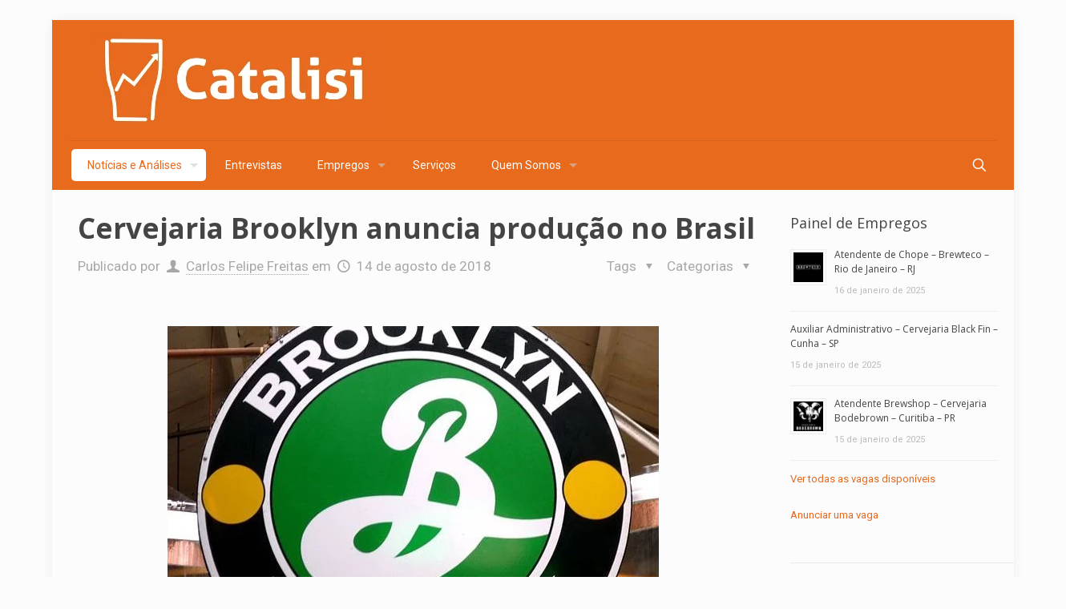

--- FILE ---
content_type: text/html; charset=UTF-8
request_url: https://catalisi.com.br/cervejaria-brooklyn-anuncia-producao-no-brasil/
body_size: 41555
content:
<!DOCTYPE html>
<html lang="pt-BR" class="no-js " >

<head>

<meta charset="UTF-8" />
<meta name='robots' content='index, follow, max-image-preview:large, max-snippet:-1, max-video-preview:-1' />
<meta name="format-detection" content="telephone=no">
<meta name="viewport" content="width=device-width, initial-scale=1" />
<link rel="shortcut icon" href="http://catalisi.com.br/wp-content/uploads/2018/12/logo_FundoLaranja_favicon.png" type="image/x-icon" />
<meta name="theme-color" content="#e86a1d" media="(prefers-color-scheme: light)">
<meta name="theme-color" content="#ffffff" media="(prefers-color-scheme: dark)">
<meta property="og:title" content="Cervejaria Brooklyn anuncia produção no Brasil"/>
<meta property="og:description" content="A cervejaria americana Brooklyn anunciou nesta segunda-feira (13/08) através do seu site que iniciará a produção de suas cervejas no Brasil.







A cervej"/>
<meta property="og:image" content="https://catalisi.com.br/wp-content/uploads/2014/05/brooklyn_fabrica_brasil_catalisi.jpeg"/>
<meta property="og:image:width" content="613" />
<meta property="og:image:height" content="600" />
<meta property="og:type" content="article"/>
<meta property="og:article:published_time" content="2018-08-14 09:28:12"/>
<meta property="og:article:modified_time" content="2018-12-31 14:42:57"/>
<meta property="og:article:tag" content="brooklyn"/>
<meta property="og:article:tag" content="cerveja artesanal"/>
<meta property="og:article:tag" content="craft beer"/>
<meta property="og:article:tag" content="maniacs"/>
<meta name="twitter:card" content="summary">
<meta name="twitter:title" content="Cervejaria Brooklyn anuncia produção no Brasil"/>
<meta name="twitter:description" content="A cervejaria americana Brooklyn anunciou nesta segunda-feira (13/08) através do seu site que iniciará a produção de suas cervejas no Brasil.







A cervej"/>
<meta name="twitter:image" content="https://catalisi.com.br/wp-content/uploads/2014/05/brooklyn_fabrica_brasil_catalisi.jpeg"/>
<meta name="author" content="Carlos Felipe Freitas"/>

	<!-- This site is optimized with the Yoast SEO plugin v26.8 - https://yoast.com/product/yoast-seo-wordpress/ -->
	<title>Cervejaria Brooklyn anuncia produção no Brasil &#8211; Catalisi</title>
	<link rel="canonical" href="https://catalisi.com.br/cervejaria-brooklyn-anuncia-producao-no-brasil/" />
	<meta property="og:url" content="https://catalisi.com.br/cervejaria-brooklyn-anuncia-producao-no-brasil/" />
	<meta property="og:site_name" content="Catalisi" />
	<meta property="article:publisher" content="http://facebook.com/catalisi" />
	<meta property="article:published_time" content="2018-08-14T09:28:12+00:00" />
	<meta property="article:modified_time" content="2018-12-31T16:42:57+00:00" />
	<meta property="og:image" content="https://catalisi.com.br/wp-content/uploads/2014/05/brooklyn_fabrica_brasil_catalisi.jpeg" />
	<meta property="og:image:width" content="613" />
	<meta property="og:image:height" content="600" />
	<meta property="og:image:type" content="image/jpeg" />
	<meta name="author" content="Carlos Felipe Freitas" />
	<meta name="twitter:creator" content="@catalisi_" />
	<meta name="twitter:site" content="@catalisi_" />
	<meta name="twitter:label1" content="Escrito por" />
	<meta name="twitter:data1" content="Carlos Felipe Freitas" />
	<meta name="twitter:label2" content="Est. tempo de leitura" />
	<meta name="twitter:data2" content="1 minuto" />
	<script type="application/ld+json" class="yoast-schema-graph">{"@context":"https://schema.org","@graph":[{"@type":"Article","@id":"https://catalisi.com.br/cervejaria-brooklyn-anuncia-producao-no-brasil/#article","isPartOf":{"@id":"https://catalisi.com.br/cervejaria-brooklyn-anuncia-producao-no-brasil/"},"author":{"name":"Carlos Felipe Freitas","@id":"https://catalisi.com.br/#/schema/person/867fd00afe435bbbc0bf4700d3cd7f9f"},"headline":"Cervejaria Brooklyn anuncia produção no Brasil","datePublished":"2018-08-14T09:28:12+00:00","dateModified":"2018-12-31T16:42:57+00:00","mainEntityOfPage":{"@id":"https://catalisi.com.br/cervejaria-brooklyn-anuncia-producao-no-brasil/"},"wordCount":274,"commentCount":4,"publisher":{"@id":"https://catalisi.com.br/#organization"},"image":{"@id":"https://catalisi.com.br/cervejaria-brooklyn-anuncia-producao-no-brasil/#primaryimage"},"thumbnailUrl":"https://catalisi.com.br/wp-content/uploads/2014/05/brooklyn_fabrica_brasil_catalisi.jpeg","keywords":["brooklyn","cerveja artesanal","craft beer","maniacs"],"articleSection":["Marketing e Negócios","Mercado Brasil","Mercado Internacional","Notícias e Análises"],"inLanguage":"pt-BR","potentialAction":[{"@type":"CommentAction","name":"Comment","target":["https://catalisi.com.br/cervejaria-brooklyn-anuncia-producao-no-brasil/#respond"]}]},{"@type":"WebPage","@id":"https://catalisi.com.br/cervejaria-brooklyn-anuncia-producao-no-brasil/","url":"https://catalisi.com.br/cervejaria-brooklyn-anuncia-producao-no-brasil/","name":"Cervejaria Brooklyn anuncia produção no Brasil &#8211; Catalisi","isPartOf":{"@id":"https://catalisi.com.br/#website"},"primaryImageOfPage":{"@id":"https://catalisi.com.br/cervejaria-brooklyn-anuncia-producao-no-brasil/#primaryimage"},"image":{"@id":"https://catalisi.com.br/cervejaria-brooklyn-anuncia-producao-no-brasil/#primaryimage"},"thumbnailUrl":"https://catalisi.com.br/wp-content/uploads/2014/05/brooklyn_fabrica_brasil_catalisi.jpeg","datePublished":"2018-08-14T09:28:12+00:00","dateModified":"2018-12-31T16:42:57+00:00","breadcrumb":{"@id":"https://catalisi.com.br/cervejaria-brooklyn-anuncia-producao-no-brasil/#breadcrumb"},"inLanguage":"pt-BR","potentialAction":[{"@type":"ReadAction","target":["https://catalisi.com.br/cervejaria-brooklyn-anuncia-producao-no-brasil/"]}]},{"@type":"ImageObject","inLanguage":"pt-BR","@id":"https://catalisi.com.br/cervejaria-brooklyn-anuncia-producao-no-brasil/#primaryimage","url":"https://catalisi.com.br/wp-content/uploads/2014/05/brooklyn_fabrica_brasil_catalisi.jpeg","contentUrl":"https://catalisi.com.br/wp-content/uploads/2014/05/brooklyn_fabrica_brasil_catalisi.jpeg","width":613,"height":600},{"@type":"BreadcrumbList","@id":"https://catalisi.com.br/cervejaria-brooklyn-anuncia-producao-no-brasil/#breadcrumb","itemListElement":[{"@type":"ListItem","position":1,"name":"Início","item":"https://catalisi.com.br/"},{"@type":"ListItem","position":2,"name":"Cervejaria Brooklyn anuncia produção no Brasil"}]},{"@type":"WebSite","@id":"https://catalisi.com.br/#website","url":"https://catalisi.com.br/","name":"Catalisi","description":"Entenda o Mercado de Cerveja","publisher":{"@id":"https://catalisi.com.br/#organization"},"potentialAction":[{"@type":"SearchAction","target":{"@type":"EntryPoint","urlTemplate":"https://catalisi.com.br/?s={search_term_string}"},"query-input":{"@type":"PropertyValueSpecification","valueRequired":true,"valueName":"search_term_string"}}],"inLanguage":"pt-BR"},{"@type":"Organization","@id":"https://catalisi.com.br/#organization","name":"Catalisi","url":"https://catalisi.com.br/","logo":{"@type":"ImageObject","inLanguage":"pt-BR","@id":"https://catalisi.com.br/#/schema/logo/image/","url":"http://catalisi.com.br/wp-content/uploads/2019/02/IdVisual_Catalisi_RGB_Branco_FundoLaranja.png","contentUrl":"http://catalisi.com.br/wp-content/uploads/2019/02/IdVisual_Catalisi_RGB_Branco_FundoLaranja.png","width":3499,"height":4041,"caption":"Catalisi"},"image":{"@id":"https://catalisi.com.br/#/schema/logo/image/"},"sameAs":["http://facebook.com/catalisi","https://x.com/catalisi_","http://instagram.com/catalisi_cerveja","https://www.linkedin.com/company/catalisi/about/","https://www.youtube.com/channel/UC3VSrDMIB3hvp53ABMjZWqA/about"]},{"@type":"Person","@id":"https://catalisi.com.br/#/schema/person/867fd00afe435bbbc0bf4700d3cd7f9f","name":"Carlos Felipe Freitas","image":{"@type":"ImageObject","inLanguage":"pt-BR","@id":"https://catalisi.com.br/#/schema/person/image/","url":"https://secure.gravatar.com/avatar/ea6dae6d1cface951c964b9ce5d5389a16a80cc4e75bd2c4fa4fae5894c658c1?s=96&d=mm&r=g","contentUrl":"https://secure.gravatar.com/avatar/ea6dae6d1cface951c964b9ce5d5389a16a80cc4e75bd2c4fa4fae5894c658c1?s=96&d=mm&r=g","caption":"Carlos Felipe Freitas"},"sameAs":["http://catalisi.com.br"],"url":"https://catalisi.com.br/author/c_feliperj/"}]}</script>
	<!-- / Yoast SEO plugin. -->


<link rel='dns-prefetch' href='//www.googletagmanager.com' />
<link rel='dns-prefetch' href='//fonts.googleapis.com' />
<link rel='dns-prefetch' href='//cdn.openshareweb.com' />
<link rel='dns-prefetch' href='//cdn.shareaholic.net' />
<link rel='dns-prefetch' href='//www.shareaholic.net' />
<link rel='dns-prefetch' href='//analytics.shareaholic.com' />
<link rel='dns-prefetch' href='//recs.shareaholic.com' />
<link rel='dns-prefetch' href='//partner.shareaholic.com' />
<link rel='dns-prefetch' href='//pagead2.googlesyndication.com' />
<link rel="alternate" type="application/rss+xml" title="Feed para Catalisi &raquo;" href="https://catalisi.com.br/feed/" />
<link rel="alternate" type="application/rss+xml" title="Feed de comentários para Catalisi &raquo;" href="https://catalisi.com.br/comments/feed/" />
<link rel="alternate" type="application/rss+xml" title="Feed de comentários para Catalisi &raquo; Cervejaria Brooklyn anuncia produção no Brasil" href="https://catalisi.com.br/cervejaria-brooklyn-anuncia-producao-no-brasil/feed/" />
<link rel="alternate" title="oEmbed (JSON)" type="application/json+oembed" href="https://catalisi.com.br/wp-json/oembed/1.0/embed?url=https%3A%2F%2Fcatalisi.com.br%2Fcervejaria-brooklyn-anuncia-producao-no-brasil%2F" />
<link rel="alternate" title="oEmbed (XML)" type="text/xml+oembed" href="https://catalisi.com.br/wp-json/oembed/1.0/embed?url=https%3A%2F%2Fcatalisi.com.br%2Fcervejaria-brooklyn-anuncia-producao-no-brasil%2F&#038;format=xml" />
<link rel="alternate" type="application/rss+xml" title="Feed de Catalisi &raquo; Story" href="https://catalisi.com.br/web-stories/feed/"><!-- Shareaholic - https://www.shareaholic.com -->
<link rel='preload' href='//cdn.shareaholic.net/assets/pub/shareaholic.js' as='script'/>
<script data-no-minify='1' data-cfasync='false'>
_SHR_SETTINGS = {"endpoints":{"local_recs_url":"https:\/\/catalisi.com.br\/wp-admin\/admin-ajax.php?action=shareaholic_permalink_related","ajax_url":"https:\/\/catalisi.com.br\/wp-admin\/admin-ajax.php"},"site_id":"2e32f2af36139e17b2b89128d20fc8a2","url_components":{"year":"2018","monthnum":"08","day":"14","hour":"09","minute":"28","second":"12","post_id":"2275","postname":"cervejaria-brooklyn-anuncia-producao-no-brasil","category":"noticias"}};
</script>
<script data-no-minify='1' data-cfasync='false' src='//cdn.shareaholic.net/assets/pub/shareaholic.js' data-shr-siteid='2e32f2af36139e17b2b89128d20fc8a2' async ></script>

<!-- Shareaholic Content Tags -->
<meta name='shareaholic:site_name' content='Catalisi' />
<meta name='shareaholic:language' content='pt-BR' />
<meta name='shareaholic:url' content='https://catalisi.com.br/cervejaria-brooklyn-anuncia-producao-no-brasil/' />
<meta name='shareaholic:keywords' content='tag:brooklyn, tag:cerveja artesanal, tag:craft beer, tag:maniacs, cat:marketing e negócios, cat:mercado brasil, cat:mercado internacional, cat:notícias e análises, type:post' />
<meta name='shareaholic:article_published_time' content='2018-08-14T09:28:12-03:00' />
<meta name='shareaholic:article_modified_time' content='2018-12-31T14:42:57-02:00' />
<meta name='shareaholic:shareable_page' content='true' />
<meta name='shareaholic:article_author_name' content='Carlos Felipe Freitas' />
<meta name='shareaholic:site_id' content='2e32f2af36139e17b2b89128d20fc8a2' />
<meta name='shareaholic:wp_version' content='9.7.13' />
<meta name='shareaholic:image' content='https://catalisi.com.br/wp-content/uploads/2014/05/brooklyn_fabrica_brasil_catalisi.jpeg' />
<!-- Shareaholic Content Tags End -->
<style id='wp-img-auto-sizes-contain-inline-css' type='text/css'>
img:is([sizes=auto i],[sizes^="auto," i]){contain-intrinsic-size:3000px 1500px}
/*# sourceURL=wp-img-auto-sizes-contain-inline-css */
</style>
<style id='wp-emoji-styles-inline-css' type='text/css'>

	img.wp-smiley, img.emoji {
		display: inline !important;
		border: none !important;
		box-shadow: none !important;
		height: 1em !important;
		width: 1em !important;
		margin: 0 0.07em !important;
		vertical-align: -0.1em !important;
		background: none !important;
		padding: 0 !important;
	}
/*# sourceURL=wp-emoji-styles-inline-css */
</style>
<link rel='stylesheet' id='wp-block-library-css' href='https://catalisi.com.br/wp-includes/css/dist/block-library/style.min.css?ver=af9cba379be4b46f9337116bf5c5042b' type='text/css' media='all' />
<style id='classic-theme-styles-inline-css' type='text/css'>
/*! This file is auto-generated */
.wp-block-button__link{color:#fff;background-color:#32373c;border-radius:9999px;box-shadow:none;text-decoration:none;padding:calc(.667em + 2px) calc(1.333em + 2px);font-size:1.125em}.wp-block-file__button{background:#32373c;color:#fff;text-decoration:none}
/*# sourceURL=/wp-includes/css/classic-themes.min.css */
</style>
<style id='global-styles-inline-css' type='text/css'>
:root{--wp--preset--aspect-ratio--square: 1;--wp--preset--aspect-ratio--4-3: 4/3;--wp--preset--aspect-ratio--3-4: 3/4;--wp--preset--aspect-ratio--3-2: 3/2;--wp--preset--aspect-ratio--2-3: 2/3;--wp--preset--aspect-ratio--16-9: 16/9;--wp--preset--aspect-ratio--9-16: 9/16;--wp--preset--color--black: #000000;--wp--preset--color--cyan-bluish-gray: #abb8c3;--wp--preset--color--white: #ffffff;--wp--preset--color--pale-pink: #f78da7;--wp--preset--color--vivid-red: #cf2e2e;--wp--preset--color--luminous-vivid-orange: #ff6900;--wp--preset--color--luminous-vivid-amber: #fcb900;--wp--preset--color--light-green-cyan: #7bdcb5;--wp--preset--color--vivid-green-cyan: #00d084;--wp--preset--color--pale-cyan-blue: #8ed1fc;--wp--preset--color--vivid-cyan-blue: #0693e3;--wp--preset--color--vivid-purple: #9b51e0;--wp--preset--gradient--vivid-cyan-blue-to-vivid-purple: linear-gradient(135deg,rgb(6,147,227) 0%,rgb(155,81,224) 100%);--wp--preset--gradient--light-green-cyan-to-vivid-green-cyan: linear-gradient(135deg,rgb(122,220,180) 0%,rgb(0,208,130) 100%);--wp--preset--gradient--luminous-vivid-amber-to-luminous-vivid-orange: linear-gradient(135deg,rgb(252,185,0) 0%,rgb(255,105,0) 100%);--wp--preset--gradient--luminous-vivid-orange-to-vivid-red: linear-gradient(135deg,rgb(255,105,0) 0%,rgb(207,46,46) 100%);--wp--preset--gradient--very-light-gray-to-cyan-bluish-gray: linear-gradient(135deg,rgb(238,238,238) 0%,rgb(169,184,195) 100%);--wp--preset--gradient--cool-to-warm-spectrum: linear-gradient(135deg,rgb(74,234,220) 0%,rgb(151,120,209) 20%,rgb(207,42,186) 40%,rgb(238,44,130) 60%,rgb(251,105,98) 80%,rgb(254,248,76) 100%);--wp--preset--gradient--blush-light-purple: linear-gradient(135deg,rgb(255,206,236) 0%,rgb(152,150,240) 100%);--wp--preset--gradient--blush-bordeaux: linear-gradient(135deg,rgb(254,205,165) 0%,rgb(254,45,45) 50%,rgb(107,0,62) 100%);--wp--preset--gradient--luminous-dusk: linear-gradient(135deg,rgb(255,203,112) 0%,rgb(199,81,192) 50%,rgb(65,88,208) 100%);--wp--preset--gradient--pale-ocean: linear-gradient(135deg,rgb(255,245,203) 0%,rgb(182,227,212) 50%,rgb(51,167,181) 100%);--wp--preset--gradient--electric-grass: linear-gradient(135deg,rgb(202,248,128) 0%,rgb(113,206,126) 100%);--wp--preset--gradient--midnight: linear-gradient(135deg,rgb(2,3,129) 0%,rgb(40,116,252) 100%);--wp--preset--font-size--small: 13px;--wp--preset--font-size--medium: 20px;--wp--preset--font-size--large: 36px;--wp--preset--font-size--x-large: 42px;--wp--preset--spacing--20: 0.44rem;--wp--preset--spacing--30: 0.67rem;--wp--preset--spacing--40: 1rem;--wp--preset--spacing--50: 1.5rem;--wp--preset--spacing--60: 2.25rem;--wp--preset--spacing--70: 3.38rem;--wp--preset--spacing--80: 5.06rem;--wp--preset--shadow--natural: 6px 6px 9px rgba(0, 0, 0, 0.2);--wp--preset--shadow--deep: 12px 12px 50px rgba(0, 0, 0, 0.4);--wp--preset--shadow--sharp: 6px 6px 0px rgba(0, 0, 0, 0.2);--wp--preset--shadow--outlined: 6px 6px 0px -3px rgb(255, 255, 255), 6px 6px rgb(0, 0, 0);--wp--preset--shadow--crisp: 6px 6px 0px rgb(0, 0, 0);}:where(.is-layout-flex){gap: 0.5em;}:where(.is-layout-grid){gap: 0.5em;}body .is-layout-flex{display: flex;}.is-layout-flex{flex-wrap: wrap;align-items: center;}.is-layout-flex > :is(*, div){margin: 0;}body .is-layout-grid{display: grid;}.is-layout-grid > :is(*, div){margin: 0;}:where(.wp-block-columns.is-layout-flex){gap: 2em;}:where(.wp-block-columns.is-layout-grid){gap: 2em;}:where(.wp-block-post-template.is-layout-flex){gap: 1.25em;}:where(.wp-block-post-template.is-layout-grid){gap: 1.25em;}.has-black-color{color: var(--wp--preset--color--black) !important;}.has-cyan-bluish-gray-color{color: var(--wp--preset--color--cyan-bluish-gray) !important;}.has-white-color{color: var(--wp--preset--color--white) !important;}.has-pale-pink-color{color: var(--wp--preset--color--pale-pink) !important;}.has-vivid-red-color{color: var(--wp--preset--color--vivid-red) !important;}.has-luminous-vivid-orange-color{color: var(--wp--preset--color--luminous-vivid-orange) !important;}.has-luminous-vivid-amber-color{color: var(--wp--preset--color--luminous-vivid-amber) !important;}.has-light-green-cyan-color{color: var(--wp--preset--color--light-green-cyan) !important;}.has-vivid-green-cyan-color{color: var(--wp--preset--color--vivid-green-cyan) !important;}.has-pale-cyan-blue-color{color: var(--wp--preset--color--pale-cyan-blue) !important;}.has-vivid-cyan-blue-color{color: var(--wp--preset--color--vivid-cyan-blue) !important;}.has-vivid-purple-color{color: var(--wp--preset--color--vivid-purple) !important;}.has-black-background-color{background-color: var(--wp--preset--color--black) !important;}.has-cyan-bluish-gray-background-color{background-color: var(--wp--preset--color--cyan-bluish-gray) !important;}.has-white-background-color{background-color: var(--wp--preset--color--white) !important;}.has-pale-pink-background-color{background-color: var(--wp--preset--color--pale-pink) !important;}.has-vivid-red-background-color{background-color: var(--wp--preset--color--vivid-red) !important;}.has-luminous-vivid-orange-background-color{background-color: var(--wp--preset--color--luminous-vivid-orange) !important;}.has-luminous-vivid-amber-background-color{background-color: var(--wp--preset--color--luminous-vivid-amber) !important;}.has-light-green-cyan-background-color{background-color: var(--wp--preset--color--light-green-cyan) !important;}.has-vivid-green-cyan-background-color{background-color: var(--wp--preset--color--vivid-green-cyan) !important;}.has-pale-cyan-blue-background-color{background-color: var(--wp--preset--color--pale-cyan-blue) !important;}.has-vivid-cyan-blue-background-color{background-color: var(--wp--preset--color--vivid-cyan-blue) !important;}.has-vivid-purple-background-color{background-color: var(--wp--preset--color--vivid-purple) !important;}.has-black-border-color{border-color: var(--wp--preset--color--black) !important;}.has-cyan-bluish-gray-border-color{border-color: var(--wp--preset--color--cyan-bluish-gray) !important;}.has-white-border-color{border-color: var(--wp--preset--color--white) !important;}.has-pale-pink-border-color{border-color: var(--wp--preset--color--pale-pink) !important;}.has-vivid-red-border-color{border-color: var(--wp--preset--color--vivid-red) !important;}.has-luminous-vivid-orange-border-color{border-color: var(--wp--preset--color--luminous-vivid-orange) !important;}.has-luminous-vivid-amber-border-color{border-color: var(--wp--preset--color--luminous-vivid-amber) !important;}.has-light-green-cyan-border-color{border-color: var(--wp--preset--color--light-green-cyan) !important;}.has-vivid-green-cyan-border-color{border-color: var(--wp--preset--color--vivid-green-cyan) !important;}.has-pale-cyan-blue-border-color{border-color: var(--wp--preset--color--pale-cyan-blue) !important;}.has-vivid-cyan-blue-border-color{border-color: var(--wp--preset--color--vivid-cyan-blue) !important;}.has-vivid-purple-border-color{border-color: var(--wp--preset--color--vivid-purple) !important;}.has-vivid-cyan-blue-to-vivid-purple-gradient-background{background: var(--wp--preset--gradient--vivid-cyan-blue-to-vivid-purple) !important;}.has-light-green-cyan-to-vivid-green-cyan-gradient-background{background: var(--wp--preset--gradient--light-green-cyan-to-vivid-green-cyan) !important;}.has-luminous-vivid-amber-to-luminous-vivid-orange-gradient-background{background: var(--wp--preset--gradient--luminous-vivid-amber-to-luminous-vivid-orange) !important;}.has-luminous-vivid-orange-to-vivid-red-gradient-background{background: var(--wp--preset--gradient--luminous-vivid-orange-to-vivid-red) !important;}.has-very-light-gray-to-cyan-bluish-gray-gradient-background{background: var(--wp--preset--gradient--very-light-gray-to-cyan-bluish-gray) !important;}.has-cool-to-warm-spectrum-gradient-background{background: var(--wp--preset--gradient--cool-to-warm-spectrum) !important;}.has-blush-light-purple-gradient-background{background: var(--wp--preset--gradient--blush-light-purple) !important;}.has-blush-bordeaux-gradient-background{background: var(--wp--preset--gradient--blush-bordeaux) !important;}.has-luminous-dusk-gradient-background{background: var(--wp--preset--gradient--luminous-dusk) !important;}.has-pale-ocean-gradient-background{background: var(--wp--preset--gradient--pale-ocean) !important;}.has-electric-grass-gradient-background{background: var(--wp--preset--gradient--electric-grass) !important;}.has-midnight-gradient-background{background: var(--wp--preset--gradient--midnight) !important;}.has-small-font-size{font-size: var(--wp--preset--font-size--small) !important;}.has-medium-font-size{font-size: var(--wp--preset--font-size--medium) !important;}.has-large-font-size{font-size: var(--wp--preset--font-size--large) !important;}.has-x-large-font-size{font-size: var(--wp--preset--font-size--x-large) !important;}
:where(.wp-block-post-template.is-layout-flex){gap: 1.25em;}:where(.wp-block-post-template.is-layout-grid){gap: 1.25em;}
:where(.wp-block-term-template.is-layout-flex){gap: 1.25em;}:where(.wp-block-term-template.is-layout-grid){gap: 1.25em;}
:where(.wp-block-columns.is-layout-flex){gap: 2em;}:where(.wp-block-columns.is-layout-grid){gap: 2em;}
:root :where(.wp-block-pullquote){font-size: 1.5em;line-height: 1.6;}
/*# sourceURL=global-styles-inline-css */
</style>
<link rel='stylesheet' id='contact-form-7-css' href='https://catalisi.com.br/wp-content/plugins/contact-form-7/includes/css/styles.css?ver=6.1.4' type='text/css' media='all' />
<link rel='stylesheet' id='mfn-be-css' href='https://catalisi.com.br/wp-content/themes/betheme/css/be.css?ver=26.4.0.5' type='text/css' media='all' />
<link rel='stylesheet' id='mfn-animations-css' href='https://catalisi.com.br/wp-content/themes/betheme/assets/animations/animations.min.css?ver=26.4.0.5' type='text/css' media='all' />
<link rel='stylesheet' id='mfn-font-awesome-css' href='https://catalisi.com.br/wp-content/themes/betheme/fonts/fontawesome/fontawesome.css?ver=26.4.0.5' type='text/css' media='all' />
<link rel='stylesheet' id='mfn-jplayer-css' href='https://catalisi.com.br/wp-content/themes/betheme/assets/jplayer/css/jplayer.blue.monday.min.css?ver=26.4.0.5' type='text/css' media='all' />
<link rel='stylesheet' id='mfn-responsive-css' href='https://catalisi.com.br/wp-content/themes/betheme/css/responsive.css?ver=26.4.0.5' type='text/css' media='all' />
<link rel='stylesheet' id='mfn-fonts-css' href='https://fonts.googleapis.com/css?family=Roboto%3A1%2C300%2C400%2C400italic%2C700%7CRoboto+Slab%3A1%2C300%2C400%2C400italic%2C700%7COpen+Sans%3A1%2C300%2C400%2C400italic%2C700&#038;display=swap&#038;ver=af9cba379be4b46f9337116bf5c5042b' type='text/css' media='all' />
<style id='mfn-dynamic-inline-css' type='text/css'>
html{background-color:#FCFCFC}#Wrapper,#Content,.mfn-popup .mfn-popup-content,.mfn-off-canvas-sidebar .mfn-off-canvas-content-wrapper,.mfn-cart-holder,.mfn-header-login,#Top_bar .search_wrapper,#Top_bar .top_bar_right .mfn-live-search-box,.column_livesearch .mfn-live-search-wrapper,.column_livesearch .mfn-live-search-box{background-color:#FCFCFC}body:not(.template-slider) #Header{min-height:0px}body.header-below:not(.template-slider) #Header{padding-top:0px}body,button,span.date_label,.timeline_items li h3 span,input[type="submit"],input[type="reset"],input[type="button"],input[type="date"],input[type="text"],input[type="password"],input[type="tel"],input[type="email"],textarea,select,.offer_li .title h3,.mfn-menu-item-megamenu{font-family:"Roboto",-apple-system,BlinkMacSystemFont,"Segoe UI",Roboto,Oxygen-Sans,Ubuntu,Cantarell,"Helvetica Neue",sans-serif}#menu > ul > li > a,a.action_button,#overlay-menu ul li a{font-family:"Roboto",-apple-system,BlinkMacSystemFont,"Segoe UI",Roboto,Oxygen-Sans,Ubuntu,Cantarell,"Helvetica Neue",sans-serif}#Subheader .title{font-family:"Roboto Slab",-apple-system,BlinkMacSystemFont,"Segoe UI",Roboto,Oxygen-Sans,Ubuntu,Cantarell,"Helvetica Neue",sans-serif}h1,h2,h3,h4,.text-logo #logo{font-family:"Open Sans",-apple-system,BlinkMacSystemFont,"Segoe UI",Roboto,Oxygen-Sans,Ubuntu,Cantarell,"Helvetica Neue",sans-serif}h5,h6{font-family:"Roboto",-apple-system,BlinkMacSystemFont,"Segoe UI",Roboto,Oxygen-Sans,Ubuntu,Cantarell,"Helvetica Neue",sans-serif}blockquote{font-family:"Open Sans",-apple-system,BlinkMacSystemFont,"Segoe UI",Roboto,Oxygen-Sans,Ubuntu,Cantarell,"Helvetica Neue",sans-serif}.chart_box .chart .num,.counter .desc_wrapper .number-wrapper,.how_it_works .image .number,.pricing-box .plan-header .price,.quick_fact .number-wrapper,.woocommerce .product div.entry-summary .price{font-family:"Roboto",-apple-system,BlinkMacSystemFont,"Segoe UI",Roboto,Oxygen-Sans,Ubuntu,Cantarell,"Helvetica Neue",sans-serif}body,.mfn-menu-item-megamenu{font-size:17px;line-height:30px;font-weight:400;letter-spacing:0px}.big{font-size:16px;line-height:28px;font-weight:400;letter-spacing:0px}#menu > ul > li > a,a.action_button,#overlay-menu ul li a{font-size:14px;font-weight:400;letter-spacing:0px}#overlay-menu ul li a{line-height:21px}#Subheader .title{font-size:35px;line-height:37px;font-weight:800;letter-spacing:0px}h1,.text-logo #logo{font-size:48px;line-height:25px;font-weight:600;letter-spacing:0px}h2{font-size:28px;line-height:30px;font-weight:500;letter-spacing:0px}h3,.woocommerce ul.products li.product h3,.woocommerce #customer_login h2{font-size:26px;line-height:27px;font-weight:400;letter-spacing:0px}h4,.woocommerce .woocommerce-order-details__title,.woocommerce .wc-bacs-bank-details-heading,.woocommerce .woocommerce-customer-details h2{font-size:25px;line-height:25px;font-weight:700;letter-spacing:0px}h5{font-size:19px;line-height:25px;font-weight:700;letter-spacing:0px}h6{font-size:13px;line-height:19px;font-weight:300;letter-spacing:0px}#Intro .intro-title{font-size:70px;line-height:70px;font-weight:400;letter-spacing:0px}@media only screen and (min-width:768px) and (max-width:959px){body,.mfn-menu-item-megamenu{font-size:17px;line-height:30px;font-weight:400;letter-spacing:0px}.big{font-size:16px;line-height:28px;font-weight:400;letter-spacing:0px}#menu > ul > li > a,a.action_button,#overlay-menu ul li a{font-size:14px;font-weight:400;letter-spacing:0px}#overlay-menu ul li a{line-height:21px}#Subheader .title{font-size:35px;line-height:37px;font-weight:800;letter-spacing:0px}h1,.text-logo #logo{font-size:48px;line-height:25px;font-weight:600;letter-spacing:0px}h2{font-size:28px;line-height:30px;font-weight:500;letter-spacing:0px}h3,.woocommerce ul.products li.product h3,.woocommerce #customer_login h2{font-size:26px;line-height:27px;font-weight:400;letter-spacing:0px}h4,.woocommerce .woocommerce-order-details__title,.woocommerce .wc-bacs-bank-details-heading,.woocommerce .woocommerce-customer-details h2{font-size:25px;line-height:25px;font-weight:700;letter-spacing:0px}h5{font-size:19px;line-height:25px;font-weight:700;letter-spacing:0px}h6{font-size:13px;line-height:19px;font-weight:300;letter-spacing:0px}#Intro .intro-title{font-size:70px;line-height:70px;font-weight:400;letter-spacing:0px}blockquote{font-size:15px}.chart_box .chart .num{font-size:45px;line-height:45px}.counter .desc_wrapper .number-wrapper{font-size:45px;line-height:45px}.counter .desc_wrapper .title{font-size:14px;line-height:18px}.faq .question .title{font-size:14px}.fancy_heading .title{font-size:38px;line-height:38px}.offer .offer_li .desc_wrapper .title h3{font-size:32px;line-height:32px}.offer_thumb_ul li.offer_thumb_li .desc_wrapper .title h3{font-size:32px;line-height:32px}.pricing-box .plan-header h2{font-size:27px;line-height:27px}.pricing-box .plan-header .price > span{font-size:40px;line-height:40px}.pricing-box .plan-header .price sup.currency{font-size:18px;line-height:18px}.pricing-box .plan-header .price sup.period{font-size:14px;line-height:14px}.quick_fact .number{font-size:80px;line-height:80px}.trailer_box .desc h2{font-size:27px;line-height:27px}.widget > h3{font-size:17px;line-height:20px}}@media only screen and (min-width:480px) and (max-width:767px){body,.mfn-menu-item-megamenu{font-size:17px;line-height:30px;font-weight:400;letter-spacing:0px}.big{font-size:16px;line-height:28px;font-weight:400;letter-spacing:0px}#menu > ul > li > a,a.action_button,#overlay-menu ul li a{font-size:14px;font-weight:400;letter-spacing:0px}#overlay-menu ul li a{line-height:21px}#Subheader .title{font-size:35px;line-height:37px;font-weight:800;letter-spacing:0px}h1,.text-logo #logo{font-size:48px;line-height:25px;font-weight:600;letter-spacing:0px}h2{font-size:28px;line-height:30px;font-weight:500;letter-spacing:0px}h3,.woocommerce ul.products li.product h3,.woocommerce #customer_login h2{font-size:26px;line-height:27px;font-weight:400;letter-spacing:0px}h4,.woocommerce .woocommerce-order-details__title,.woocommerce .wc-bacs-bank-details-heading,.woocommerce .woocommerce-customer-details h2{font-size:25px;line-height:25px;font-weight:700;letter-spacing:0px}h5{font-size:19px;line-height:25px;font-weight:700;letter-spacing:0px}h6{font-size:13px;line-height:19px;font-weight:300;letter-spacing:0px}#Intro .intro-title{font-size:70px;line-height:70px;font-weight:400;letter-spacing:0px}blockquote{font-size:14px}.chart_box .chart .num{font-size:40px;line-height:40px}.counter .desc_wrapper .number-wrapper{font-size:40px;line-height:40px}.counter .desc_wrapper .title{font-size:13px;line-height:16px}.faq .question .title{font-size:13px}.fancy_heading .title{font-size:34px;line-height:34px}.offer .offer_li .desc_wrapper .title h3{font-size:28px;line-height:28px}.offer_thumb_ul li.offer_thumb_li .desc_wrapper .title h3{font-size:28px;line-height:28px}.pricing-box .plan-header h2{font-size:24px;line-height:24px}.pricing-box .plan-header .price > span{font-size:34px;line-height:34px}.pricing-box .plan-header .price sup.currency{font-size:16px;line-height:16px}.pricing-box .plan-header .price sup.period{font-size:13px;line-height:13px}.quick_fact .number{font-size:70px;line-height:70px}.trailer_box .desc h2{font-size:24px;line-height:24px}.widget > h3{font-size:16px;line-height:19px}}@media only screen and (max-width:479px){body,.mfn-menu-item-megamenu{font-size:17px;line-height:30px;font-weight:400;letter-spacing:0px}.big{font-size:16px;line-height:28px;font-weight:400;letter-spacing:0px}#menu > ul > li > a,a.action_button,#overlay-menu ul li a{font-size:14px;font-weight:400;letter-spacing:0px}#overlay-menu ul li a{line-height:21px}#Subheader .title{font-size:35px;line-height:37px;font-weight:800;letter-spacing:0px}h1,.text-logo #logo{font-size:48px;line-height:25px;font-weight:600;letter-spacing:0px}h2{font-size:28px;line-height:30px;font-weight:500;letter-spacing:0px}h3,.woocommerce ul.products li.product h3,.woocommerce #customer_login h2{font-size:26px;line-height:27px;font-weight:400;letter-spacing:0px}h4,.woocommerce .woocommerce-order-details__title,.woocommerce .wc-bacs-bank-details-heading,.woocommerce .woocommerce-customer-details h2{font-size:25px;line-height:25px;font-weight:700;letter-spacing:0px}h5{font-size:19px;line-height:25px;font-weight:700;letter-spacing:0px}h6{font-size:13px;line-height:19px;font-weight:300;letter-spacing:0px}#Intro .intro-title{font-size:70px;line-height:70px;font-weight:400;letter-spacing:0px}blockquote{font-size:13px}.chart_box .chart .num{font-size:35px;line-height:35px}.counter .desc_wrapper .number-wrapper{font-size:35px;line-height:35px}.counter .desc_wrapper .title{font-size:13px;line-height:26px}.faq .question .title{font-size:13px}.fancy_heading .title{font-size:30px;line-height:30px}.offer .offer_li .desc_wrapper .title h3{font-size:26px;line-height:26px}.offer_thumb_ul li.offer_thumb_li .desc_wrapper .title h3{font-size:26px;line-height:26px}.pricing-box .plan-header h2{font-size:21px;line-height:21px}.pricing-box .plan-header .price > span{font-size:32px;line-height:32px}.pricing-box .plan-header .price sup.currency{font-size:14px;line-height:14px}.pricing-box .plan-header .price sup.period{font-size:13px;line-height:13px}.quick_fact .number{font-size:60px;line-height:60px}.trailer_box .desc h2{font-size:21px;line-height:21px}.widget > h3{font-size:15px;line-height:18px}}.with_aside .sidebar.columns{width:25%}.with_aside .sections_group{width:75%}.aside_both .sidebar.columns{width:20%}.aside_both .sidebar.sidebar-1{margin-left:-80%}.aside_both .sections_group{width:60%;margin-left:20%}@media only screen and (min-width:1240px){#Wrapper,.with_aside .content_wrapper{max-width:1200px}.section_wrapper,.container{max-width:1180px}.layout-boxed.header-boxed #Top_bar.is-sticky{max-width:1200px}}@media only screen and (max-width:767px){.section_wrapper,.container,.four.columns .widget-area{max-width:770px !important}}  .button-default .button,.button-flat .button,.button-round .button{background-color:#ffffff;color:#747474}.button-stroke .button{border-color:#ffffff;color:#747474}.button-stroke .button:hover{background-color:#ffffff;color:#fff}.button-default .button_theme,.button-default button,.button-default input[type="button"],.button-default input[type="reset"],.button-default input[type="submit"],.button-flat .button_theme,.button-flat button,.button-flat input[type="button"],.button-flat input[type="reset"],.button-flat input[type="submit"],.button-round .button_theme,.button-round button,.button-round input[type="button"],.button-round input[type="reset"],.button-round input[type="submit"],.woocommerce #respond input#submit,.woocommerce a.button:not(.default),.woocommerce button.button,.woocommerce input.button,.woocommerce #respond input#submit:hover,.woocommerce a.button:hover,.woocommerce button.button:hover,.woocommerce input.button:hover{color:#ffffff}.button-default #respond input#submit.alt.disabled,.button-default #respond input#submit.alt.disabled:hover,.button-default #respond input#submit.alt:disabled,.button-default #respond input#submit.alt:disabled:hover,.button-default #respond input#submit.alt:disabled[disabled],.button-default #respond input#submit.alt:disabled[disabled]:hover,.button-default a.button.alt.disabled,.button-default a.button.alt.disabled:hover,.button-default a.button.alt:disabled,.button-default a.button.alt:disabled:hover,.button-default a.button.alt:disabled[disabled],.button-default a.button.alt:disabled[disabled]:hover,.button-default button.button.alt.disabled,.button-default button.button.alt.disabled:hover,.button-default button.button.alt:disabled,.button-default button.button.alt:disabled:hover,.button-default button.button.alt:disabled[disabled],.button-default button.button.alt:disabled[disabled]:hover,.button-default input.button.alt.disabled,.button-default input.button.alt.disabled:hover,.button-default input.button.alt:disabled,.button-default input.button.alt:disabled:hover,.button-default input.button.alt:disabled[disabled],.button-default input.button.alt:disabled[disabled]:hover,.button-default #respond input#submit.alt,.button-default a.button.alt,.button-default button.button.alt,.button-default input.button.alt,.button-default #respond input#submit.alt:hover,.button-default a.button.alt:hover,.button-default button.button.alt:hover,.button-default input.button.alt:hover,.button-flat #respond input#submit.alt.disabled,.button-flat #respond input#submit.alt.disabled:hover,.button-flat #respond input#submit.alt:disabled,.button-flat #respond input#submit.alt:disabled:hover,.button-flat #respond input#submit.alt:disabled[disabled],.button-flat #respond input#submit.alt:disabled[disabled]:hover,.button-flat a.button.alt.disabled,.button-flat a.button.alt.disabled:hover,.button-flat a.button.alt:disabled,.button-flat a.button.alt:disabled:hover,.button-flat a.button.alt:disabled[disabled],.button-flat a.button.alt:disabled[disabled]:hover,.button-flat button.button.alt.disabled,.button-flat button.button.alt.disabled:hover,.button-flat button.button.alt:disabled,.button-flat button.button.alt:disabled:hover,.button-flat button.button.alt:disabled[disabled],.button-flat button.button.alt:disabled[disabled]:hover,.button-flat input.button.alt.disabled,.button-flat input.button.alt.disabled:hover,.button-flat input.button.alt:disabled,.button-flat input.button.alt:disabled:hover,.button-flat input.button.alt:disabled[disabled],.button-flat input.button.alt:disabled[disabled]:hover,.button-flat #respond input#submit.alt,.button-flat a.button.alt,.button-flat button.button.alt,.button-flat input.button.alt,.button-flat #respond input#submit.alt:hover,.button-flat a.button.alt:hover,.button-flat button.button.alt:hover,.button-flat input.button.alt:hover,.button-round #respond input#submit.alt.disabled,.button-round #respond input#submit.alt.disabled:hover,.button-round #respond input#submit.alt:disabled,.button-round #respond input#submit.alt:disabled:hover,.button-round #respond input#submit.alt:disabled[disabled],.button-round #respond input#submit.alt:disabled[disabled]:hover,.button-round a.button.alt.disabled,.button-round a.button.alt.disabled:hover,.button-round a.button.alt:disabled,.button-round a.button.alt:disabled:hover,.button-round a.button.alt:disabled[disabled],.button-round a.button.alt:disabled[disabled]:hover,.button-round button.button.alt.disabled,.button-round button.button.alt.disabled:hover,.button-round button.button.alt:disabled,.button-round button.button.alt:disabled:hover,.button-round button.button.alt:disabled[disabled],.button-round button.button.alt:disabled[disabled]:hover,.button-round input.button.alt.disabled,.button-round input.button.alt.disabled:hover,.button-round input.button.alt:disabled,.button-round input.button.alt:disabled:hover,.button-round input.button.alt:disabled[disabled],.button-round input.button.alt:disabled[disabled]:hover,.button-round #respond input#submit.alt,.button-round a.button.alt,.button-round button.button.alt,.button-round input.button.alt,.button-round #respond input#submit.alt:hover,.button-round a.button.alt:hover,.button-round button.button.alt:hover,.button-round input.button.alt:hover{background-color:#e86a1d;color:#ffffff}.button-stroke.woocommerce a.button:not(.default),.button-stroke .woocommerce a.button:not(.default),.button-stroke #respond input#submit.alt.disabled,.button-stroke #respond input#submit.alt.disabled:hover,.button-stroke #respond input#submit.alt:disabled,.button-stroke #respond input#submit.alt:disabled:hover,.button-stroke #respond input#submit.alt:disabled[disabled],.button-stroke #respond input#submit.alt:disabled[disabled]:hover,.button-stroke a.button.alt.disabled,.button-stroke a.button.alt.disabled:hover,.button-stroke a.button.alt:disabled,.button-stroke a.button.alt:disabled:hover,.button-stroke a.button.alt:disabled[disabled],.button-stroke a.button.alt:disabled[disabled]:hover,.button-stroke button.button.alt.disabled,.button-stroke button.button.alt.disabled:hover,.button-stroke button.button.alt:disabled,.button-stroke button.button.alt:disabled:hover,.button-stroke button.button.alt:disabled[disabled],.button-stroke button.button.alt:disabled[disabled]:hover,.button-stroke input.button.alt.disabled,.button-stroke input.button.alt.disabled:hover,.button-stroke input.button.alt:disabled,.button-stroke input.button.alt:disabled:hover,.button-stroke input.button.alt:disabled[disabled],.button-stroke input.button.alt:disabled[disabled]:hover,.button-stroke #respond input#submit.alt,.button-stroke a.button.alt,.button-stroke button.button.alt,.button-stroke input.button.alt{border-color:#e86a1d;background:none;color:#e86a1d}.button-stroke.woocommerce a.button:not(.default):hover,.button-stroke .woocommerce a.button:not(.default):hover,.button-stroke #respond input#submit.alt:hover,.button-stroke a.button.alt:hover,.button-stroke button.button.alt:hover,.button-stroke input.button.alt:hover,.button-stroke a.action_button:hover{background-color:#e86a1d;color:#ffffff}.action_button,.action_button:hover{background-color:#ffffff;color:#6c6a6a}.button-stroke a.action_button{border-color:#ffffff}.footer_button{color:#65666C!important;background-color:transparent;box-shadow:none!important}.footer_button:after{display:none!important}.button-custom.woocommerce .button,.button-custom .button,.button-custom .action_button,.button-custom .footer_button,.button-custom button,.button-custom button.button,.button-custom input[type="button"],.button-custom input[type="reset"],.button-custom input[type="submit"],.button-custom .woocommerce #respond input#submit,.button-custom .woocommerce a.button,.button-custom .woocommerce button.button,.button-custom .woocommerce input.button{font-family:Roboto;font-size:14px;line-height:14px;font-weight:400;letter-spacing:0px;padding:12px 20px 12px 20px;border-width:0px;border-radius:0px}body.button-custom .button{color:#626262;background-color:#dbdddf;border-color:transparent}body.button-custom .button:hover{color:#626262;background-color:#d3d3d3;border-color:transparent}.button-custom .button_theme,.button-custom button,.button-custom input[type="button"],.button-custom input[type="reset"],.button-custom input[type="submit"],.button-custom .woocommerce #respond input#submit,body.button-custom.woocommerce a.button:not(.default),.button-custom .woocommerce button.button,.button-custom .woocommerce input.button{color:#ffffff;background-color:#0095eb;border-color:transparent}.button-custom .button_theme:hover,.button-custom button:hover,.button-custom input[type="button"]:hover,.button-custom input[type="reset"]:hover,.button-custom input[type="submit"]:hover,.button-custom .woocommerce #respond input#submit:hover,body.button-custom.woocommerce a.button:not(.default):hover,.button-custom .woocommerce button.button:hover,.button-custom .woocommerce input.button:hover{color:#ffffff;background-color:#007cc3;border-color:transparent}body.button-custom .action_button{color:#626262;background-color:#dbdddf;border-color:transparent}body.button-custom .action_button:hover{color:#626262;background-color:#d3d3d3;border-color:transparent}.button-custom #respond input#submit.alt.disabled,.button-custom #respond input#submit.alt.disabled:hover,.button-custom #respond input#submit.alt:disabled,.button-custom #respond input#submit.alt:disabled:hover,.button-custom #respond input#submit.alt:disabled[disabled],.button-custom #respond input#submit.alt:disabled[disabled]:hover,.button-custom a.button.alt.disabled,.button-custom a.button.alt.disabled:hover,.button-custom a.button.alt:disabled,.button-custom a.button.alt:disabled:hover,.button-custom a.button.alt:disabled[disabled],.button-custom a.button.alt:disabled[disabled]:hover,.button-custom button.button.alt.disabled,.button-custom button.button.alt.disabled:hover,.button-custom button.button.alt:disabled,.button-custom button.button.alt:disabled:hover,.button-custom button.button.alt:disabled[disabled],.button-custom button.button.alt:disabled[disabled]:hover,.button-custom input.button.alt.disabled,.button-custom input.button.alt.disabled:hover,.button-custom input.button.alt:disabled,.button-custom input.button.alt:disabled:hover,.button-custom input.button.alt:disabled[disabled],.button-custom input.button.alt:disabled[disabled]:hover,.button-custom #respond input#submit.alt,.button-custom a.button.alt,.button-custom button.button.alt,.button-custom input.button.alt{line-height:14px;padding:12px 20px 12px 20px;color:#ffffff;background-color:#0095eb;font-family:Roboto;font-size:14px;font-weight:400;letter-spacing:0px;border-width:0px;border-radius:0px}.button-custom #respond input#submit.alt:hover,.button-custom a.button.alt:hover,.button-custom button.button.alt:hover,.button-custom input.button.alt:hover,.button-custom a.action_button:hover{color:#ffffff;background-color:#007cc3}#Top_bar #logo,.header-fixed #Top_bar #logo,.header-plain #Top_bar #logo,.header-transparent #Top_bar #logo{height:60px;line-height:60px;padding:15px 0}.logo-overflow #Top_bar:not(.is-sticky) .logo{height:90px}#Top_bar .menu > li > a{padding:15px 0}.menu-highlight:not(.header-creative) #Top_bar .menu > li > a{margin:20px 0}.header-plain:not(.menu-highlight) #Top_bar .menu > li > a span:not(.description){line-height:90px}.header-fixed #Top_bar .menu > li > a{padding:30px 0}@media only screen and (max-width:767px){.mobile-header-mini #Top_bar #logo{height:50px!important;line-height:50px!important;margin:5px 0}}#Top_bar #logo img.svg{width:100px}.image_frame,.wp-caption{border-width:0px}.alert{border-radius:0px}#Top_bar .top_bar_right .top-bar-right-input input{width:200px}.mfn-live-search-box .mfn-live-search-list{max-height:300px}#Side_slide{right:-250px;width:250px}#Side_slide.left{left:-250px}.blog-teaser li .desc-wrapper .desc{background-position-y:-1px}@media only screen and ( max-width:767px ){}@media only screen and (min-width:1240px){body:not(.header-simple) #Top_bar #menu{display:block!important}.tr-menu #Top_bar #menu{background:none!important}#Top_bar .menu > li > ul.mfn-megamenu > li{float:left}#Top_bar .menu > li > ul.mfn-megamenu > li.mfn-megamenu-cols-1{width:100%}#Top_bar .menu > li > ul.mfn-megamenu > li.mfn-megamenu-cols-2{width:50%}#Top_bar .menu > li > ul.mfn-megamenu > li.mfn-megamenu-cols-3{width:33.33%}#Top_bar .menu > li > ul.mfn-megamenu > li.mfn-megamenu-cols-4{width:25%}#Top_bar .menu > li > ul.mfn-megamenu > li.mfn-megamenu-cols-5{width:20%}#Top_bar .menu > li > ul.mfn-megamenu > li.mfn-megamenu-cols-6{width:16.66%}#Top_bar .menu > li > ul.mfn-megamenu > li > ul{display:block!important;position:inherit;left:auto;top:auto;border-width:0 1px 0 0}#Top_bar .menu > li > ul.mfn-megamenu > li:last-child > ul{border:0}#Top_bar .menu > li > ul.mfn-megamenu > li > ul li{width:auto}#Top_bar .menu > li > ul.mfn-megamenu a.mfn-megamenu-title{text-transform:uppercase;font-weight:400;background:none}#Top_bar .menu > li > ul.mfn-megamenu a .menu-arrow{display:none}.menuo-right #Top_bar .menu > li > ul.mfn-megamenu{left:0;width:98%!important;margin:0 1%;padding:20px 0}.menuo-right #Top_bar .menu > li > ul.mfn-megamenu-bg{box-sizing:border-box}#Top_bar .menu > li > ul.mfn-megamenu-bg{padding:20px 166px 20px 20px;background-repeat:no-repeat;background-position:right bottom}.rtl #Top_bar .menu > li > ul.mfn-megamenu-bg{padding-left:166px;padding-right:20px;background-position:left bottom}#Top_bar .menu > li > ul.mfn-megamenu-bg > li{background:none}#Top_bar .menu > li > ul.mfn-megamenu-bg > li a{border:none}#Top_bar .menu > li > ul.mfn-megamenu-bg > li > ul{background:none!important;-webkit-box-shadow:0 0 0 0;-moz-box-shadow:0 0 0 0;box-shadow:0 0 0 0}.mm-vertical #Top_bar .container{position:relative}.mm-vertical #Top_bar .top_bar_left{position:static}.mm-vertical #Top_bar .menu > li ul{box-shadow:0 0 0 0 transparent!important;background-image:none}.mm-vertical #Top_bar .menu > li > ul.mfn-megamenu{padding:20px 0}.mm-vertical.header-plain #Top_bar .menu > li > ul.mfn-megamenu{width:100%!important;margin:0}.mm-vertical #Top_bar .menu > li > ul.mfn-megamenu > li{display:table-cell;float:none!important;width:10%;padding:0 15px;border-right:1px solid rgba(0,0,0,0.05)}.mm-vertical #Top_bar .menu > li > ul.mfn-megamenu > li:last-child{border-right-width:0}.mm-vertical #Top_bar .menu > li > ul.mfn-megamenu > li.hide-border{border-right-width:0}.mm-vertical #Top_bar .menu > li > ul.mfn-megamenu > li a{border-bottom-width:0;padding:9px 15px;line-height:120%}.mm-vertical #Top_bar .menu > li > ul.mfn-megamenu a.mfn-megamenu-title{font-weight:700}.rtl .mm-vertical #Top_bar .menu > li > ul.mfn-megamenu > li:first-child{border-right-width:0}.rtl .mm-vertical #Top_bar .menu > li > ul.mfn-megamenu > li:last-child{border-right-width:1px}body.header-shop #Top_bar #menu{display:flex!important}.header-shop #Top_bar.is-sticky .top_bar_row_second{display:none}.header-plain:not(.menuo-right) #Header .top_bar_left{width:auto!important}.header-stack.header-center #Top_bar #menu{display:inline-block!important}.header-simple #Top_bar #menu{display:none;height:auto;width:300px;bottom:auto;top:100%;right:1px;position:absolute;margin:0}.header-simple #Header a.responsive-menu-toggle{display:block;right:10px}.header-simple #Top_bar #menu > ul{width:100%;float:left}.header-simple #Top_bar #menu ul li{width:100%;padding-bottom:0;border-right:0;position:relative}.header-simple #Top_bar #menu ul li a{padding:0 20px;margin:0;display:block;height:auto;line-height:normal;border:none}.header-simple #Top_bar #menu ul li a:not(.menu-toggle):after{display:none}.header-simple #Top_bar #menu ul li a span{border:none;line-height:44px;display:inline;padding:0}.header-simple #Top_bar #menu ul li.submenu .menu-toggle{display:block;position:absolute;right:0;top:0;width:44px;height:44px;line-height:44px;font-size:30px;font-weight:300;text-align:center;cursor:pointer;color:#444;opacity:0.33;transform:unset}.header-simple #Top_bar #menu ul li.submenu .menu-toggle:after{content:"+";position:static}.header-simple #Top_bar #menu ul li.hover > .menu-toggle:after{content:"-"}.header-simple #Top_bar #menu ul li.hover a{border-bottom:0}.header-simple #Top_bar #menu ul.mfn-megamenu li .menu-toggle{display:none}.header-simple #Top_bar #menu ul li ul{position:relative!important;left:0!important;top:0;padding:0;margin:0!important;width:auto!important;background-image:none}.header-simple #Top_bar #menu ul li ul li{width:100%!important;display:block;padding:0}.header-simple #Top_bar #menu ul li ul li a{padding:0 20px 0 30px}.header-simple #Top_bar #menu ul li ul li a .menu-arrow{display:none}.header-simple #Top_bar #menu ul li ul li a span{padding:0}.header-simple #Top_bar #menu ul li ul li a span:after{display:none!important}.header-simple #Top_bar .menu > li > ul.mfn-megamenu a.mfn-megamenu-title{text-transform:uppercase;font-weight:400}.header-simple #Top_bar .menu > li > ul.mfn-megamenu > li > ul{display:block!important;position:inherit;left:auto;top:auto}.header-simple #Top_bar #menu ul li ul li ul{border-left:0!important;padding:0;top:0}.header-simple #Top_bar #menu ul li ul li ul li a{padding:0 20px 0 40px}.rtl.header-simple #Top_bar #menu{left:1px;right:auto}.rtl.header-simple #Top_bar a.responsive-menu-toggle{left:10px;right:auto}.rtl.header-simple #Top_bar #menu ul li.submenu .menu-toggle{left:0;right:auto}.rtl.header-simple #Top_bar #menu ul li ul{left:auto!important;right:0!important}.rtl.header-simple #Top_bar #menu ul li ul li a{padding:0 30px 0 20px}.rtl.header-simple #Top_bar #menu ul li ul li ul li a{padding:0 40px 0 20px}.menu-highlight #Top_bar .menu > li{margin:0 2px}.menu-highlight:not(.header-creative) #Top_bar .menu > li > a{padding:0;-webkit-border-radius:5px;border-radius:5px}.menu-highlight #Top_bar .menu > li > a:after{display:none}.menu-highlight #Top_bar .menu > li > a span:not(.description){line-height:50px}.menu-highlight #Top_bar .menu > li > a span.description{display:none}.menu-highlight.header-stack #Top_bar .menu > li > a{margin:10px 0!important}.menu-highlight.header-stack #Top_bar .menu > li > a span:not(.description){line-height:40px}.menu-highlight.header-simple #Top_bar #menu ul li,.menu-highlight.header-creative #Top_bar #menu ul li{margin:0}.menu-highlight.header-simple #Top_bar #menu ul li > a,.menu-highlight.header-creative #Top_bar #menu ul li > a{-webkit-border-radius:0;border-radius:0}.menu-highlight:not(.header-fixed):not(.header-simple) #Top_bar.is-sticky .menu > li > a{margin:10px 0!important;padding:5px 0!important}.menu-highlight:not(.header-fixed):not(.header-simple) #Top_bar.is-sticky .menu > li > a span{line-height:30px!important}.header-modern.menu-highlight.menuo-right .menu_wrapper{margin-right:20px}.menu-line-below #Top_bar .menu > li > a:after{top:auto;bottom:-4px}.menu-line-below #Top_bar.is-sticky .menu > li > a:after{top:auto;bottom:-4px}.menu-line-below-80 #Top_bar:not(.is-sticky) .menu > li > a:after{height:4px;left:10%;top:50%;margin-top:20px;width:80%}.menu-line-below-80-1 #Top_bar:not(.is-sticky) .menu > li > a:after{height:1px;left:10%;top:50%;margin-top:20px;width:80%}.menu-link-color #Top_bar .menu > li > a:not(.menu-toggle):after{display:none!important}.menu-arrow-top #Top_bar .menu > li > a:after{background:none repeat scroll 0 0 rgba(0,0,0,0)!important;border-color:#ccc transparent transparent;border-style:solid;border-width:7px 7px 0;display:block;height:0;left:50%;margin-left:-7px;top:0!important;width:0}.menu-arrow-top #Top_bar.is-sticky .menu > li > a:after{top:0!important}.menu-arrow-bottom #Top_bar .menu > li > a:after{background:none!important;border-color:transparent transparent #ccc;border-style:solid;border-width:0 7px 7px;display:block;height:0;left:50%;margin-left:-7px;top:auto;bottom:0;width:0}.menu-arrow-bottom #Top_bar.is-sticky .menu > li > a:after{top:auto;bottom:0}.menuo-no-borders #Top_bar .menu > li > a span{border-width:0!important}.menuo-no-borders #Header_creative #Top_bar .menu > li > a span{border-bottom-width:0}.menuo-no-borders.header-plain #Top_bar a#header_cart,.menuo-no-borders.header-plain #Top_bar a#search_button,.menuo-no-borders.header-plain #Top_bar .wpml-languages,.menuo-no-borders.header-plain #Top_bar a.action_button{border-width:0}.menuo-right #Top_bar .menu_wrapper{float:right}.menuo-right.header-stack:not(.header-center) #Top_bar .menu_wrapper{margin-right:150px}body.header-creative{padding-left:50px}body.header-creative.header-open{padding-left:250px}body.error404,body.under-construction,body.template-blank,body.under-construction.header-rtl.header-creative.header-open{padding-left:0!important;padding-right:0!important}.header-creative.footer-fixed #Footer,.header-creative.footer-sliding #Footer,.header-creative.footer-stick #Footer.is-sticky{box-sizing:border-box;padding-left:50px}.header-open.footer-fixed #Footer,.header-open.footer-sliding #Footer,.header-creative.footer-stick #Footer.is-sticky{padding-left:250px}.header-rtl.header-creative.footer-fixed #Footer,.header-rtl.header-creative.footer-sliding #Footer,.header-rtl.header-creative.footer-stick #Footer.is-sticky{padding-left:0;padding-right:50px}.header-rtl.header-open.footer-fixed #Footer,.header-rtl.header-open.footer-sliding #Footer,.header-rtl.header-creative.footer-stick #Footer.is-sticky{padding-right:250px}#Header_creative{background-color:#fff;position:fixed;width:250px;height:100%;left:-200px;top:0;z-index:9002;-webkit-box-shadow:2px 0 4px 2px rgba(0,0,0,.15);box-shadow:2px 0 4px 2px rgba(0,0,0,.15)}#Header_creative .container{width:100%}#Header_creative .creative-wrapper{opacity:0;margin-right:50px}#Header_creative a.creative-menu-toggle{display:block;width:34px;height:34px;line-height:34px;font-size:22px;text-align:center;position:absolute;top:10px;right:8px;border-radius:3px}.admin-bar #Header_creative a.creative-menu-toggle{top:42px}#Header_creative #Top_bar{position:static;width:100%}#Header_creative #Top_bar .top_bar_left{width:100%!important;float:none}#Header_creative #Top_bar .logo{float:none;text-align:center;margin:15px 0}#Header_creative #Top_bar #menu{background-color:transparent}#Header_creative #Top_bar .menu_wrapper{float:none;margin:0 0 30px}#Header_creative #Top_bar .menu > li{width:100%;float:none;position:relative}#Header_creative #Top_bar .menu > li > a{padding:0;text-align:center}#Header_creative #Top_bar .menu > li > a:after{display:none}#Header_creative #Top_bar .menu > li > a span{border-right:0;border-bottom-width:1px;line-height:38px}#Header_creative #Top_bar .menu li ul{left:100%;right:auto;top:0;box-shadow:2px 2px 2px 0 rgba(0,0,0,0.03);-webkit-box-shadow:2px 2px 2px 0 rgba(0,0,0,0.03)}#Header_creative #Top_bar .menu > li > ul.mfn-megamenu{margin:0;width:700px!important}#Header_creative #Top_bar .menu > li > ul.mfn-megamenu > li > ul{left:0}#Header_creative #Top_bar .menu li ul li a{padding-top:9px;padding-bottom:8px}#Header_creative #Top_bar .menu li ul li ul{top:0}#Header_creative #Top_bar .menu > li > a span.description{display:block;font-size:13px;line-height:28px!important;clear:both}.menuo-arrows #Top_bar .menu > li.submenu > a > span:after{content:unset!important}#Header_creative #Top_bar .top_bar_right{width:100%!important;float:left;height:auto;margin-bottom:35px;text-align:center;padding:0 20px;top:0;-webkit-box-sizing:border-box;-moz-box-sizing:border-box;box-sizing:border-box}#Header_creative #Top_bar .top_bar_right:before{content:none}#Header_creative #Top_bar .top_bar_right .top_bar_right_wrapper{flex-wrap:wrap;justify-content:center}#Header_creative #Top_bar .top_bar_right .top-bar-right-icon,#Header_creative #Top_bar .top_bar_right .wpml-languages,#Header_creative #Top_bar .top_bar_right .top-bar-right-button,#Header_creative #Top_bar .top_bar_right .top-bar-right-input{min-height:30px;margin:5px}#Header_creative #Top_bar .search_wrapper{left:100%;top:auto}#Header_creative #Top_bar .banner_wrapper{display:block;text-align:center}#Header_creative #Top_bar .banner_wrapper img{max-width:100%;height:auto;display:inline-block}#Header_creative #Action_bar{display:none;position:absolute;bottom:0;top:auto;clear:both;padding:0 20px;box-sizing:border-box}#Header_creative #Action_bar .contact_details{width:100%;text-align:center;margin-bottom:20px}#Header_creative #Action_bar .contact_details li{padding:0}#Header_creative #Action_bar .social{float:none;text-align:center;padding:5px 0 15px}#Header_creative #Action_bar .social li{margin-bottom:2px}#Header_creative #Action_bar .social-menu{float:none;text-align:center}#Header_creative #Action_bar .social-menu li{border-color:rgba(0,0,0,.1)}#Header_creative .social li a{color:rgba(0,0,0,.5)}#Header_creative .social li a:hover{color:#000}#Header_creative .creative-social{position:absolute;bottom:10px;right:0;width:50px}#Header_creative .creative-social li{display:block;float:none;width:100%;text-align:center;margin-bottom:5px}.header-creative .fixed-nav.fixed-nav-prev{margin-left:50px}.header-creative.header-open .fixed-nav.fixed-nav-prev{margin-left:250px}.menuo-last #Header_creative #Top_bar .menu li.last ul{top:auto;bottom:0}.header-open #Header_creative{left:0}.header-open #Header_creative .creative-wrapper{opacity:1;margin:0!important}.header-open #Header_creative .creative-menu-toggle,.header-open #Header_creative .creative-social{display:none}.header-open #Header_creative #Action_bar{display:block}body.header-rtl.header-creative{padding-left:0;padding-right:50px}.header-rtl #Header_creative{left:auto;right:-200px}.header-rtl #Header_creative .creative-wrapper{margin-left:50px;margin-right:0}.header-rtl #Header_creative a.creative-menu-toggle{left:8px;right:auto}.header-rtl #Header_creative .creative-social{left:0;right:auto}.header-rtl #Footer #back_to_top.sticky{right:125px}.header-rtl #popup_contact{right:70px}.header-rtl #Header_creative #Top_bar .menu li ul{left:auto;right:100%}.header-rtl #Header_creative #Top_bar .search_wrapper{left:auto;right:100%}.header-rtl .fixed-nav.fixed-nav-prev{margin-left:0!important}.header-rtl .fixed-nav.fixed-nav-next{margin-right:50px}body.header-rtl.header-creative.header-open{padding-left:0;padding-right:250px!important}.header-rtl.header-open #Header_creative{left:auto;right:0}.header-rtl.header-open #Footer #back_to_top.sticky{right:325px}.header-rtl.header-open #popup_contact{right:270px}.header-rtl.header-open .fixed-nav.fixed-nav-next{margin-right:250px}#Header_creative.active{left:-1px}.header-rtl #Header_creative.active{left:auto;right:-1px}#Header_creative.active .creative-wrapper{opacity:1;margin:0}.header-creative .vc_row[data-vc-full-width]{padding-left:50px}.header-creative.header-open .vc_row[data-vc-full-width]{padding-left:250px}.header-open .vc_parallax .vc_parallax-inner{left:auto;width:calc(100% - 250px)}.header-open.header-rtl .vc_parallax .vc_parallax-inner{left:0;right:auto}#Header_creative.scroll{height:100%;overflow-y:auto}#Header_creative.scroll:not(.dropdown) .menu li ul{display:none!important}#Header_creative.scroll #Action_bar{position:static}#Header_creative.dropdown{outline:none}#Header_creative.dropdown #Top_bar .menu_wrapper{float:left;width:100%}#Header_creative.dropdown #Top_bar #menu ul li{position:relative;float:left}#Header_creative.dropdown #Top_bar #menu ul li a:not(.menu-toggle):after{display:none}#Header_creative.dropdown #Top_bar #menu ul li a span{line-height:38px;padding:0}#Header_creative.dropdown #Top_bar #menu ul li.submenu .menu-toggle{display:block;position:absolute;right:0;top:0;width:38px;height:38px;line-height:38px;font-size:26px;font-weight:300;text-align:center;cursor:pointer;color:#444;opacity:0.33;z-index:203}#Header_creative.dropdown #Top_bar #menu ul li.submenu .menu-toggle:after{content:"+";position:static}#Header_creative.dropdown #Top_bar #menu ul li.hover > .menu-toggle:after{content:"-"}#Header_creative.dropdown #Top_bar #menu ul.sub-menu li:not(:last-of-type) a{border-bottom:0}#Header_creative.dropdown #Top_bar #menu ul.mfn-megamenu li .menu-toggle{display:none}#Header_creative.dropdown #Top_bar #menu ul li ul{position:relative!important;left:0!important;top:0;padding:0;margin-left:0!important;width:auto!important;background-image:none}#Header_creative.dropdown #Top_bar #menu ul li ul li{width:100%!important}#Header_creative.dropdown #Top_bar #menu ul li ul li a{padding:0 10px;text-align:center}#Header_creative.dropdown #Top_bar #menu ul li ul li a .menu-arrow{display:none}#Header_creative.dropdown #Top_bar #menu ul li ul li a span{padding:0}#Header_creative.dropdown #Top_bar #menu ul li ul li a span:after{display:none!important}#Header_creative.dropdown #Top_bar .menu > li > ul.mfn-megamenu a.mfn-megamenu-title{text-transform:uppercase;font-weight:400}#Header_creative.dropdown #Top_bar .menu > li > ul.mfn-megamenu > li > ul{display:block!important;position:inherit;left:auto;top:auto}#Header_creative.dropdown #Top_bar #menu ul li ul li ul{border-left:0!important;padding:0;top:0}#Header_creative{transition:left .5s ease-in-out,right .5s ease-in-out}#Header_creative .creative-wrapper{transition:opacity .5s ease-in-out,margin 0s ease-in-out .5s}#Header_creative.active .creative-wrapper{transition:opacity .5s ease-in-out,margin 0s ease-in-out}}@media only screen and (min-width:1240px){#Top_bar.is-sticky{position:fixed!important;width:100%;left:0;top:-60px;height:60px;z-index:701;background:#fff;opacity:.97;-webkit-box-shadow:0 2px 5px 0 rgba(0,0,0,0.1);-moz-box-shadow:0 2px 5px 0 rgba(0,0,0,0.1);box-shadow:0 2px 5px 0 rgba(0,0,0,0.1)}.layout-boxed.header-boxed #Top_bar.is-sticky{max-width:1240px;left:50%;-webkit-transform:translateX(-50%);transform:translateX(-50%)}#Top_bar.is-sticky .top_bar_left,#Top_bar.is-sticky .top_bar_right,#Top_bar.is-sticky .top_bar_right:before{background:none;box-shadow:unset}#Top_bar.is-sticky .logo{width:auto;margin:0 30px 0 20px;padding:0}#Top_bar.is-sticky #logo,#Top_bar.is-sticky .custom-logo-link{padding:5px 0!important;height:50px!important;line-height:50px!important}.logo-no-sticky-padding #Top_bar.is-sticky #logo{height:60px!important;line-height:60px!important}#Top_bar.is-sticky #logo img.logo-main{display:none}#Top_bar.is-sticky #logo img.logo-sticky{display:inline;max-height:35px}.logo-sticky-width-auto #Top_bar.is-sticky #logo img.logo-sticky{width:auto}#Top_bar.is-sticky .menu_wrapper{clear:none}#Top_bar.is-sticky .menu_wrapper .menu > li > a{padding:15px 0}#Top_bar.is-sticky .menu > li > a,#Top_bar.is-sticky .menu > li > a span{line-height:30px}#Top_bar.is-sticky .menu > li > a:after{top:auto;bottom:-4px}#Top_bar.is-sticky .menu > li > a span.description{display:none}#Top_bar.is-sticky .secondary_menu_wrapper,#Top_bar.is-sticky .banner_wrapper{display:none}.header-overlay #Top_bar.is-sticky{display:none}.sticky-dark #Top_bar.is-sticky,.sticky-dark #Top_bar.is-sticky #menu{background:rgba(0,0,0,.8)}.sticky-dark #Top_bar.is-sticky .menu > li:not(.current-menu-item) > a{color:#fff}.sticky-dark #Top_bar.is-sticky .top_bar_right .top-bar-right-icon{color:rgba(255,255,255,.9)}.sticky-dark #Top_bar.is-sticky .top_bar_right .top-bar-right-icon svg .path{stroke:rgba(255,255,255,.9)}.sticky-dark #Top_bar.is-sticky .wpml-languages a.active,.sticky-dark #Top_bar.is-sticky .wpml-languages ul.wpml-lang-dropdown{background:rgba(0,0,0,0.1);border-color:rgba(0,0,0,0.1)}.sticky-white #Top_bar.is-sticky,.sticky-white #Top_bar.is-sticky #menu{background:rgba(255,255,255,.8)}.sticky-white #Top_bar.is-sticky .menu > li:not(.current-menu-item) > a{color:#222}.sticky-white #Top_bar.is-sticky .top_bar_right .top-bar-right-icon{color:rgba(0,0,0,.8)}.sticky-white #Top_bar.is-sticky .top_bar_right .top-bar-right-icon svg .path{stroke:rgba(0,0,0,.8)}.sticky-white #Top_bar.is-sticky .wpml-languages a.active,.sticky-white #Top_bar.is-sticky .wpml-languages ul.wpml-lang-dropdown{background:rgba(255,255,255,0.1);border-color:rgba(0,0,0,0.1)}}@media only screen and (min-width:768px) and (max-width:1240px){.header_placeholder{height:0!important}}@media only screen and (max-width:1239px){#Top_bar #menu{display:none;height:auto;width:300px;bottom:auto;top:100%;right:1px;position:absolute;margin:0}#Top_bar a.responsive-menu-toggle{display:block}#Top_bar #menu > ul{width:100%;float:left}#Top_bar #menu ul li{width:100%;padding-bottom:0;border-right:0;position:relative}#Top_bar #menu ul li a{padding:0 25px;margin:0;display:block;height:auto;line-height:normal;border:none}#Top_bar #menu ul li a:not(.menu-toggle):after{display:none}#Top_bar #menu ul li a span{border:none;line-height:44px;display:inline;padding:0}#Top_bar #menu ul li a span.description{margin:0 0 0 5px}#Top_bar #menu ul li.submenu .menu-toggle{display:block;position:absolute;right:15px;top:0;width:44px;height:44px;line-height:44px;font-size:30px;font-weight:300;text-align:center;cursor:pointer;color:#444;opacity:0.33;transform:unset}#Top_bar #menu ul li.submenu .menu-toggle:after{content:"+";position:static}#Top_bar #menu ul li.hover > .menu-toggle:after{content:"-"}#Top_bar #menu ul li.hover a{border-bottom:0}#Top_bar #menu ul li a span:after{display:none!important}#Top_bar #menu ul.mfn-megamenu li .menu-toggle{display:none}#Top_bar #menu ul li ul{position:relative!important;left:0!important;top:0;padding:0;margin-left:0!important;width:auto!important;background-image:none!important;box-shadow:0 0 0 0 transparent!important;-webkit-box-shadow:0 0 0 0 transparent!important}#Top_bar #menu ul li ul li{width:100%!important}#Top_bar #menu ul li ul li a{padding:0 20px 0 35px}#Top_bar #menu ul li ul li a .menu-arrow{display:none}#Top_bar #menu ul li ul li a span{padding:0}#Top_bar #menu ul li ul li a span:after{display:none!important}#Top_bar .menu > li > ul.mfn-megamenu a.mfn-megamenu-title{text-transform:uppercase;font-weight:400}#Top_bar .menu > li > ul.mfn-megamenu > li > ul{display:block!important;position:inherit;left:auto;top:auto}#Top_bar #menu ul li ul li ul{border-left:0!important;padding:0;top:0}#Top_bar #menu ul li ul li ul li a{padding:0 20px 0 45px}.rtl #Top_bar #menu{left:1px;right:auto}.rtl #Top_bar a.responsive-menu-toggle{left:20px;right:auto}.rtl #Top_bar #menu ul li.submenu .menu-toggle{left:15px;right:auto;border-left:none;border-right:1px solid #eee;transform:unset}.rtl #Top_bar #menu ul li ul{left:auto!important;right:0!important}.rtl #Top_bar #menu ul li ul li a{padding:0 30px 0 20px}.rtl #Top_bar #menu ul li ul li ul li a{padding:0 40px 0 20px}.header-stack .menu_wrapper a.responsive-menu-toggle{position:static!important;margin:11px 0!important}.header-stack .menu_wrapper #menu{left:0;right:auto}.rtl.header-stack #Top_bar #menu{left:auto;right:0}.admin-bar #Header_creative{top:32px}.header-creative.layout-boxed{padding-top:85px}.header-creative.layout-full-width #Wrapper{padding-top:60px}#Header_creative{position:fixed;width:100%;left:0!important;top:0;z-index:1001}#Header_creative .creative-wrapper{display:block!important;opacity:1!important}#Header_creative .creative-menu-toggle,#Header_creative .creative-social{display:none!important;opacity:1!important}#Header_creative #Top_bar{position:static;width:100%}#Header_creative #Top_bar .one{display:flex}#Header_creative #Top_bar #logo,#Header_creative #Top_bar .custom-logo-link{height:50px;line-height:50px;padding:5px 0}#Header_creative #Top_bar #logo img.logo-sticky{max-height:40px!important}#Header_creative #logo img.logo-main{display:none}#Header_creative #logo img.logo-sticky{display:inline-block}.logo-no-sticky-padding #Header_creative #Top_bar #logo{height:60px;line-height:60px;padding:0}.logo-no-sticky-padding #Header_creative #Top_bar #logo img.logo-sticky{max-height:60px!important}#Header_creative #Action_bar{display:none}#Header_creative #Top_bar .top_bar_right:before{content:none}#Header_creative.scroll{overflow:visible!important}}body{--mfn-clients-tiles-hover:#e86a1d;--mfn-icon-box-icon:#e86a1d;--mfn-sliding-box-bg:#e86a1d;--mfn-woo-body-color:#626262;--mfn-woo-heading-color:#444444;--mfn-woo-themecolor:#e86a1d;--mfn-woo-bg-themecolor:#e86a1d;--mfn-woo-border-themecolor:#e86a1d}#Header_wrapper,#Intro{background-color:#ffffff}#Subheader{background-color:rgba(255,255,255,0)}.header-classic #Action_bar,.header-fixed #Action_bar,.header-plain #Action_bar,.header-split #Action_bar,.header-shop #Action_bar,.header-shop-split #Action_bar,.header-stack #Action_bar{background-color:#2C2C2C}#Sliding-top{background-color:#e86a1d}#Sliding-top a.sliding-top-control{border-right-color:#e86a1d}#Sliding-top.st-center a.sliding-top-control,#Sliding-top.st-left a.sliding-top-control{border-top-color:#e86a1d}#Footer{background-color:#191919}.grid .post-item,.masonry:not(.tiles) .post-item,.photo2 .post .post-desc-wrapper{background-color:transparent}.portfolio_group .portfolio-item .desc{background-color:transparent}.woocommerce ul.products li.product,.shop_slider .shop_slider_ul li .item_wrapper .desc{background-color:transparent}body,ul.timeline_items,.icon_box a .desc,.icon_box a:hover .desc,.feature_list ul li a,.list_item a,.list_item a:hover,.widget_recent_entries ul li a,.flat_box a,.flat_box a:hover,.story_box .desc,.content_slider.carousel  ul li a .title,.content_slider.flat.description ul li .desc,.content_slider.flat.description ul li a .desc,.post-nav.minimal a i{color:#626262}.post-nav.minimal a svg{fill:#626262}.themecolor,.opening_hours .opening_hours_wrapper li span,.fancy_heading_icon .icon_top,.fancy_heading_arrows .icon-right-dir,.fancy_heading_arrows .icon-left-dir,.fancy_heading_line .title,.button-love a.mfn-love,.format-link .post-title .icon-link,.pager-single > span,.pager-single a:hover,.widget_meta ul,.widget_pages ul,.widget_rss ul,.widget_mfn_recent_comments ul li:after,.widget_archive ul,.widget_recent_comments ul li:after,.widget_nav_menu ul,.woocommerce ul.products li.product .price,.shop_slider .shop_slider_ul li .item_wrapper .price,.woocommerce-page ul.products li.product .price,.widget_price_filter .price_label .from,.widget_price_filter .price_label .to,.woocommerce ul.product_list_widget li .quantity .amount,.woocommerce .product div.entry-summary .price,.woocommerce .product .woocommerce-variation-price .price,.woocommerce .star-rating span,#Error_404 .error_pic i,.style-simple #Filters .filters_wrapper ul li a:hover,.style-simple #Filters .filters_wrapper ul li.current-cat a,.style-simple .quick_fact .title,.mfn-cart-holder .mfn-ch-content .mfn-ch-product .woocommerce-Price-amount,.woocommerce .comment-form-rating p.stars a:before,.wishlist .wishlist-row .price,.search-results .search-item .post-product-price{color:#e86a1d}.mfn-wish-button.loved:not(.link) .path{fill:#e86a1d;stroke:#e86a1d}.themebg,#comments .commentlist > li .reply a.comment-reply-link,#Filters .filters_wrapper ul li a:hover,#Filters .filters_wrapper ul li.current-cat a,.fixed-nav .arrow,.offer_thumb .slider_pagination a:before,.offer_thumb .slider_pagination a.selected:after,.pager .pages a:hover,.pager .pages a.active,.pager .pages span.page-numbers.current,.pager-single span:after,.portfolio_group.exposure .portfolio-item .desc-inner .line,.Recent_posts ul li .desc:after,.Recent_posts ul li .photo .c,.slider_pagination a.selected,.slider_pagination .slick-active a,.slider_pagination a.selected:after,.slider_pagination .slick-active a:after,.testimonials_slider .slider_images,.testimonials_slider .slider_images a:after,.testimonials_slider .slider_images:before,#Top_bar .header-cart-count,#Top_bar .header-wishlist-count,.mfn-footer-stickymenu ul li a .header-wishlist-count,.mfn-footer-stickymenu ul li a .header-cart-count,.widget_categories ul,.widget_mfn_menu ul li a:hover,.widget_mfn_menu ul li.current-menu-item:not(.current-menu-ancestor) > a,.widget_mfn_menu ul li.current_page_item:not(.current_page_ancestor) > a,.widget_product_categories ul,.widget_recent_entries ul li:after,.woocommerce-account table.my_account_orders .order-number a,.woocommerce-MyAccount-navigation ul li.is-active a,.style-simple .accordion .question:after,.style-simple .faq .question:after,.style-simple .icon_box .desc_wrapper .title:before,.style-simple #Filters .filters_wrapper ul li a:after,.style-simple .trailer_box:hover .desc,.tp-bullets.simplebullets.round .bullet.selected,.tp-bullets.simplebullets.round .bullet.selected:after,.tparrows.default,.tp-bullets.tp-thumbs .bullet.selected:after{background-color:#e86a1d}.Latest_news ul li .photo,.Recent_posts.blog_news ul li .photo,.style-simple .opening_hours .opening_hours_wrapper li label,.style-simple .timeline_items li:hover h3,.style-simple .timeline_items li:nth-child(even):hover h3,.style-simple .timeline_items li:hover .desc,.style-simple .timeline_items li:nth-child(even):hover,.style-simple .offer_thumb .slider_pagination a.selected{border-color:#e86a1d}a{color:#e86a1d}a:hover{color:#e86a1d}*::-moz-selection{background-color:#0095eb;color:white}*::selection{background-color:#0095eb;color:white}.blockquote p.author span,.counter .desc_wrapper .title,.article_box .desc_wrapper p,.team .desc_wrapper p.subtitle,.pricing-box .plan-header p.subtitle,.pricing-box .plan-header .price sup.period,.chart_box p,.fancy_heading .inside,.fancy_heading_line .slogan,.post-meta,.post-meta a,.post-footer,.post-footer a span.label,.pager .pages a,.button-love a .label,.pager-single a,#comments .commentlist > li .comment-author .says,.fixed-nav .desc .date,.filters_buttons li.label,.Recent_posts ul li a .desc .date,.widget_recent_entries ul li .post-date,.tp_recent_tweets .twitter_time,.widget_price_filter .price_label,.shop-filters .woocommerce-result-count,.woocommerce ul.product_list_widget li .quantity,.widget_shopping_cart ul.product_list_widget li dl,.product_meta .posted_in,.woocommerce .shop_table .product-name .variation > dd,.shipping-calculator-button:after,.shop_slider .shop_slider_ul li .item_wrapper .price del,.woocommerce .product .entry-summary .woocommerce-product-rating .woocommerce-review-link,.woocommerce .product.style-default .entry-summary .product_meta .tagged_as,.woocommerce .tagged_as,.wishlist .sku_wrapper,.woocommerce .column_product_rating .woocommerce-review-link,.woocommerce #reviews #comments ol.commentlist li .comment-text p.meta .woocommerce-review__verified,.woocommerce #reviews #comments ol.commentlist li .comment-text p.meta .woocommerce-review__dash,.woocommerce #reviews #comments ol.commentlist li .comment-text p.meta .woocommerce-review__published-date,.testimonials_slider .testimonials_slider_ul li .author span,.testimonials_slider .testimonials_slider_ul li .author span a,.Latest_news ul li .desc_footer,.share-simple-wrapper .icons a{color:#a8a8a8}h1,h1 a,h1 a:hover,.text-logo #logo{color:#444444}h2,h2 a,h2 a:hover{color:#444444}h3,h3 a,h3 a:hover{color:#444444}h4,h4 a,h4 a:hover,.style-simple .sliding_box .desc_wrapper h4{color:#444444}h5,h5 a,h5 a:hover{color:#444444}h6,h6 a,h6 a:hover,a.content_link .title{color:#444444}.woocommerce #customer_login h2{color:#444444} .woocommerce .woocommerce-order-details__title,.woocommerce .wc-bacs-bank-details-heading,.woocommerce .woocommerce-customer-details h2,.woocommerce #respond .comment-reply-title,.woocommerce #reviews #comments ol.commentlist li .comment-text p.meta .woocommerce-review__author{color:#444444} .dropcap,.highlight:not(.highlight_image){background-color:#e86a1d}.button-default .button_theme,.button-default button,.button-default input[type="button"],.button-default input[type="reset"],.button-default input[type="submit"],.button-flat .button_theme,.button-flat button,.button-flat input[type="button"],.button-flat input[type="reset"],.button-flat input[type="submit"],.button-round .button_theme,.button-round button,.button-round input[type="button"],.button-round input[type="reset"],.button-round input[type="submit"],.woocommerce #respond input#submit,.woocommerce a.button:not(.default),.woocommerce button.button,.woocommerce input.button,.woocommerce #respond input#submit:hover,.woocommerce a.button:not(.default):hover,.woocommerce button.button:hover,.woocommerce input.button:hover{background-color:#e86a1d}.button-stroke .button_theme,.button-stroke .button_theme .button_icon i,.button-stroke button,.button-stroke input[type="submit"],.button-stroke input[type="reset"],.button-stroke input[type="button"],.button-stroke .woocommerce #respond input#submit,.button-stroke .woocommerce a.button:not(.default),.button-stroke .woocommerce button.button,.button-stroke.woocommerce input.button{border-color:#e86a1d;color:#e86a1d}.button-stroke .button_theme:hover,.button-stroke button:hover,.button-stroke input[type="submit"]:hover,.button-stroke input[type="reset"]:hover,.button-stroke input[type="button"]:hover{background-color:#e86a1d;color:white}.button-default .single_add_to_cart_button,.button-flat .single_add_to_cart_button,.button-round .single_add_to_cart_button,.button-default .woocommerce .button:disabled,.button-flat .woocommerce .button:disabled,.button-round .woocommerce .button:disabled,.button-default .woocommerce .button.alt,.button-flat .woocommerce .button.alt,.button-round .woocommerce .button.alt{background-color:#e86a1d}.button-stroke .single_add_to_cart_button:hover,.button-stroke #place_order:hover{background-color:#e86a1d}a.mfn-link{color:#656B6F}a.mfn-link-2 span,a:hover.mfn-link-2 span:before,a.hover.mfn-link-2 span:before,a.mfn-link-5 span,a.mfn-link-8:after,a.mfn-link-8:before{background:#e86a1d}a:hover.mfn-link{color:#e86a1d}a.mfn-link-2 span:before,a:hover.mfn-link-4:before,a:hover.mfn-link-4:after,a.hover.mfn-link-4:before,a.hover.mfn-link-4:after,a.mfn-link-5:before,a.mfn-link-7:after,a.mfn-link-7:before{background:#e86a1d}a.mfn-link-6:before{border-bottom-color:#e86a1d}a.mfn-link svg .path{stroke:#e86a1d}.column_column ul,.column_column ol,.the_content_wrapper:not(.is-elementor) ul,.the_content_wrapper:not(.is-elementor) ol{color:#737E86}hr.hr_color,.hr_color hr,.hr_dots span{color:#e86a1d;background:#e86a1d}.hr_zigzag i{color:#e86a1d}.highlight-left:after,.highlight-right:after{background:#e86a1d}@media only screen and (max-width:767px){.highlight-left .wrap:first-child,.highlight-right .wrap:last-child{background:#e86a1d}}#Header .top_bar_left,.header-classic #Top_bar,.header-plain #Top_bar,.header-stack #Top_bar,.header-split #Top_bar,.header-shop #Top_bar,.header-shop-split #Top_bar,.header-fixed #Top_bar,.header-below #Top_bar,#Header_creative,#Top_bar #menu,.sticky-tb-color #Top_bar.is-sticky{background-color:#e86a1d}#Top_bar .wpml-languages a.active,#Top_bar .wpml-languages ul.wpml-lang-dropdown{background-color:#e86a1d}#Top_bar .top_bar_right:before{background-color:#e86a1d}#Header .top_bar_right{background-color:#b45011}#Top_bar .top_bar_right .top-bar-right-icon,#Top_bar .top_bar_right .top-bar-right-icon svg .path{color:#ffffff;stroke:#ffffff}#Top_bar .menu > li > a,#Top_bar #menu ul li.submenu .menu-toggle{color:#ffffff}#Top_bar .menu > li.current-menu-item > a,#Top_bar .menu > li.current_page_item > a,#Top_bar .menu > li.current-menu-parent > a,#Top_bar .menu > li.current-page-parent > a,#Top_bar .menu > li.current-menu-ancestor > a,#Top_bar .menu > li.current-page-ancestor > a,#Top_bar .menu > li.current_page_ancestor > a,#Top_bar .menu > li.hover > a{color:#e86a1d}#Top_bar .menu > li a:not(.menu-toggle):after{background:#e86a1d}.menuo-arrows #Top_bar .menu > li.submenu > a > span:not(.description)::after{border-top-color:#ffffff}#Top_bar .menu > li.current-menu-item.submenu > a > span:not(.description)::after,#Top_bar .menu > li.current_page_item.submenu > a > span:not(.description)::after,#Top_bar .menu > li.current-menu-parent.submenu > a > span:not(.description)::after,#Top_bar .menu > li.current-page-parent.submenu > a > span:not(.description)::after,#Top_bar .menu > li.current-menu-ancestor.submenu > a > span:not(.description)::after,#Top_bar .menu > li.current-page-ancestor.submenu > a > span:not(.description)::after,#Top_bar .menu > li.current_page_ancestor.submenu > a > span:not(.description)::after,#Top_bar .menu > li.hover.submenu > a > span:not(.description)::after{border-top-color:#e86a1d}.menu-highlight #Top_bar #menu > ul > li.current-menu-item > a,.menu-highlight #Top_bar #menu > ul > li.current_page_item > a,.menu-highlight #Top_bar #menu > ul > li.current-menu-parent > a,.menu-highlight #Top_bar #menu > ul > li.current-page-parent > a,.menu-highlight #Top_bar #menu > ul > li.current-menu-ancestor > a,.menu-highlight #Top_bar #menu > ul > li.current-page-ancestor > a,.menu-highlight #Top_bar #menu > ul > li.current_page_ancestor > a,.menu-highlight #Top_bar #menu > ul > li.hover > a{background:#ffffff}.menu-arrow-bottom #Top_bar .menu > li > a:after{border-bottom-color:#e86a1d}.menu-arrow-top #Top_bar .menu > li > a:after{border-top-color:#e86a1d}.header-plain #Top_bar .menu > li.current-menu-item > a,.header-plain #Top_bar .menu > li.current_page_item > a,.header-plain #Top_bar .menu > li.current-menu-parent > a,.header-plain #Top_bar .menu > li.current-page-parent > a,.header-plain #Top_bar .menu > li.current-menu-ancestor > a,.header-plain #Top_bar .menu > li.current-page-ancestor > a,.header-plain #Top_bar .menu > li.current_page_ancestor > a,.header-plain #Top_bar .menu > li.hover > a,.header-plain #Top_bar .wpml-languages:hover,.header-plain #Top_bar .wpml-languages ul.wpml-lang-dropdown{background:#ffffff;color:#e86a1d}.header-plain #Top_bar .top_bar_right .top-bar-right-icon:hover{background:#ffffff}.header-plain #Top_bar,.header-plain #Top_bar .menu > li > a span:not(.description),.header-plain #Top_bar .top_bar_right .top-bar-right-icon,.header-plain #Top_bar .top_bar_right .top-bar-right-button,.header-plain #Top_bar .top_bar_right .top-bar-right-input,.header-plain #Top_bar .wpml-languages{border-color:#81d742}#Top_bar .menu > li ul{background-color:#ffffff}#Top_bar .menu > li ul li a{color:#5f5f5f}#Top_bar .menu > li ul li a:hover,#Top_bar .menu > li ul li.hover > a{color:#2e2e2e}.overlay-menu-toggle{color:#ffffff !important;background:#e86a1d}#Overlay{background:rgba(232,106,29,0.95)}#overlay-menu ul li a,.header-overlay .overlay-menu-toggle.focus{color:#81d742}#overlay-menu ul li.current-menu-item > a,#overlay-menu ul li.current_page_item > a,#overlay-menu ul li.current-menu-parent > a,#overlay-menu ul li.current-page-parent > a,#overlay-menu ul li.current-menu-ancestor > a,#overlay-menu ul li.current-page-ancestor > a,#overlay-menu ul li.current_page_ancestor > a{color:#B1DCFB}#Top_bar .responsive-menu-toggle,#Header_creative .creative-menu-toggle,#Header_creative .responsive-menu-toggle{color:#ffffff;background:#e86a1d}.mfn-footer-stickymenu{background-color:#e86a1d}.mfn-footer-stickymenu ul li a,.mfn-footer-stickymenu ul li a .path{color:#ffffff;stroke:#ffffff}#Side_slide{background-color:#191919;border-color:#191919}#Side_slide,#Side_slide #menu ul li.submenu .menu-toggle,#Side_slide .search-wrapper input.field,#Side_slide a:not(.action_button){color:#A6A6A6}#Side_slide .extras .extras-wrapper a svg .path{stroke:#A6A6A6}#Side_slide #menu ul li.hover > .menu-toggle,#Side_slide a.active,#Side_slide a:not(.action_button):hover{color:#FFFFFF}#Side_slide .extras .extras-wrapper a:hover svg .path{stroke:#FFFFFF}#Side_slide #menu ul li.current-menu-item > a,#Side_slide #menu ul li.current_page_item > a,#Side_slide #menu ul li.current-menu-parent > a,#Side_slide #menu ul li.current-page-parent > a,#Side_slide #menu ul li.current-menu-ancestor > a,#Side_slide #menu ul li.current-page-ancestor > a,#Side_slide #menu ul li.current_page_ancestor > a,#Side_slide #menu ul li.hover > a,#Side_slide #menu ul li:hover > a{color:#FFFFFF}#Action_bar .contact_details{color:#bbbbbb}#Action_bar .contact_details a{color:#0095eb}#Action_bar .contact_details a:hover{color:#007cc3}#Action_bar .social li a,#Header_creative .social li a,#Action_bar:not(.creative) .social-menu a{color:#bbbbbb}#Action_bar .social li a:hover,#Header_creative .social li a:hover,#Action_bar:not(.creative) .social-menu a:hover{color:#FFFFFF}#Subheader .title{color:#444444}#Subheader ul.breadcrumbs li,#Subheader ul.breadcrumbs li a{color:rgba(68,68,68,0.6)}.mfn-footer,.mfn-footer .widget_recent_entries ul li a{color:#cccccc}.mfn-footer a:not(.button,.icon_bar,.mfn-btn,.mfn-option-btn){color:#e86a1d}.mfn-footer a:not(.button,.icon_bar,.mfn-btn,.mfn-option-btn):hover{color:#e86a1d}.mfn-footer h1,.mfn-footer h1 a,.mfn-footer h1 a:hover,.mfn-footer h2,.mfn-footer h2 a,.mfn-footer h2 a:hover,.mfn-footer h3,.mfn-footer h3 a,.mfn-footer h3 a:hover,.mfn-footer h4,.mfn-footer h4 a,.mfn-footer h4 a:hover,.mfn-footer h5,.mfn-footer h5 a,.mfn-footer h5 a:hover,.mfn-footer h6,.mfn-footer h6 a,.mfn-footer h6 a:hover{color:#ffffff}.mfn-footer .themecolor,.mfn-footer .widget_meta ul,.mfn-footer .widget_pages ul,.mfn-footer .widget_rss ul,.mfn-footer .widget_mfn_recent_comments ul li:after,.mfn-footer .widget_archive ul,.mfn-footer .widget_recent_comments ul li:after,.mfn-footer .widget_nav_menu ul,.mfn-footer .widget_price_filter .price_label .from,.mfn-footer .widget_price_filter .price_label .to,.mfn-footer .star-rating span{color:#e86a1d}.mfn-footer .themebg,.mfn-footer .widget_categories ul,.mfn-footer .Recent_posts ul li .desc:after,.mfn-footer .Recent_posts ul li .photo .c,.mfn-footer .widget_recent_entries ul li:after,.mfn-footer .widget_mfn_menu ul li a:hover,.mfn-footer .widget_product_categories ul{background-color:#e86a1d}.mfn-footer .Recent_posts ul li a .desc .date,.mfn-footer .widget_recent_entries ul li .post-date,.mfn-footer .tp_recent_tweets .twitter_time,.mfn-footer .widget_price_filter .price_label,.mfn-footer .shop-filters .woocommerce-result-count,.mfn-footer ul.product_list_widget li .quantity,.mfn-footer .widget_shopping_cart ul.product_list_widget li dl{color:#a8a8a8}.mfn-footer .footer_copy .social li a,.mfn-footer .footer_copy .social-menu a{color:#65666C}.mfn-footer .footer_copy .social li a:hover,.mfn-footer .footer_copy .social-menu a:hover{color:#FFFFFF}.mfn-footer .footer_copy{border-top-color:rgba(255,255,255,0.1)}#Sliding-top,#Sliding-top .widget_recent_entries ul li a{color:#cccccc}#Sliding-top a{color:#e86a1d}#Sliding-top a:hover{color:#e86a1d}#Sliding-top h1,#Sliding-top h1 a,#Sliding-top h1 a:hover,#Sliding-top h2,#Sliding-top h2 a,#Sliding-top h2 a:hover,#Sliding-top h3,#Sliding-top h3 a,#Sliding-top h3 a:hover,#Sliding-top h4,#Sliding-top h4 a,#Sliding-top h4 a:hover,#Sliding-top h5,#Sliding-top h5 a,#Sliding-top h5 a:hover,#Sliding-top h6,#Sliding-top h6 a,#Sliding-top h6 a:hover{color:#e86a1d}#Sliding-top .themecolor,#Sliding-top .widget_meta ul,#Sliding-top .widget_pages ul,#Sliding-top .widget_rss ul,#Sliding-top .widget_mfn_recent_comments ul li:after,#Sliding-top .widget_archive ul,#Sliding-top .widget_recent_comments ul li:after,#Sliding-top .widget_nav_menu ul,#Sliding-top .widget_price_filter .price_label .from,#Sliding-top .widget_price_filter .price_label .to,#Sliding-top .star-rating span{color:#e86a1d}#Sliding-top .themebg,#Sliding-top .widget_categories ul,#Sliding-top .Recent_posts ul li .desc:after,#Sliding-top .Recent_posts ul li .photo .c,#Sliding-top .widget_recent_entries ul li:after,#Sliding-top .widget_mfn_menu ul li a:hover,#Sliding-top .widget_product_categories ul{background-color:#e86a1d}#Sliding-top .Recent_posts ul li a .desc .date,#Sliding-top .widget_recent_entries ul li .post-date,#Sliding-top .tp_recent_tweets .twitter_time,#Sliding-top .widget_price_filter .price_label,#Sliding-top .shop-filters .woocommerce-result-count,#Sliding-top ul.product_list_widget li .quantity,#Sliding-top .widget_shopping_cart ul.product_list_widget li dl{color:#a8a8a8}blockquote,blockquote a,blockquote a:hover{color:#444444}.portfolio_group.masonry-hover .portfolio-item .masonry-hover-wrapper .hover-desc,.masonry.tiles .post-item .post-desc-wrapper .post-desc .post-title:after,.masonry.tiles .post-item.no-img,.masonry.tiles .post-item.format-quote,.blog-teaser li .desc-wrapper .desc .post-title:after,.blog-teaser li.no-img,.blog-teaser li.format-quote{background:#ffffff}.image_frame .image_wrapper .image_links a{background:#ffffff;color:#161922;border-color:transparent}.image_frame .image_wrapper .image_links a.loading:after{border-color:#161922}.image_frame .image_wrapper .image_links a .path{stroke:#161922}.image_frame .image_wrapper .image_links a.mfn-wish-button.loved .path{fill:#161922;stroke:#161922}.image_frame .image_wrapper .image_links a.mfn-wish-button.loved:hover .path{fill:#0089f7;stroke:#0089f7}.image_frame .image_wrapper .image_links a:hover{background:#ffffff;color:#0089f7;border-color:transparent}.image_frame .image_wrapper .image_links a:hover .path{stroke:#0089f7}.image_frame{border-color:#f8f8f8}.image_frame .image_wrapper .mask::after{background:rgba(0,0,0,0.15)}.counter .icon_wrapper i{color:#e86a1d}.quick_fact .number-wrapper .number{color:#e86a1d}.progress_bars .bars_list li .bar .progress{background-color:#e86a1d}a:hover.icon_bar{color:#e86a1d !important}a.content_link,a:hover.content_link{color:#e86a1d}a.content_link:before{border-bottom-color:#e86a1d}a.content_link:after{border-color:#e86a1d}.mcb-item-contact_box-inner,.mcb-item-info_box-inner,.column_column .get_in_touch,.google-map-contact-wrapper{background-color:#e86a1d}.google-map-contact-wrapper .get_in_touch:after{border-top-color:#e86a1d}.timeline_items li h3:before,.timeline_items:after,.timeline .post-item:before{border-color:#e86a1d}.how_it_works .image_wrapper .number{background:#e86a1d}.trailer_box .desc .subtitle,.trailer_box.plain .desc .line{background-color:#e86a1d}.trailer_box.plain .desc .subtitle{color:#e86a1d}.icon_box .icon_wrapper,.icon_box a .icon_wrapper,.style-simple .icon_box:hover .icon_wrapper{color:#e86a1d}.icon_box:hover .icon_wrapper:before,.icon_box a:hover .icon_wrapper:before{background-color:#e86a1d}.list_item.lists_1 .list_left{background-color:#e86a1d}.list_item .list_left{color:#e86a1d}.feature_list ul li .icon i{color:#e86a1d}.feature_list ul li:hover,.feature_list ul li:hover a{background:#e86a1d}.ui-tabs .ui-tabs-nav li a,.accordion .question > .title,.faq .question > .title,table th,.fake-tabs > ul li a{color:#444444}.ui-tabs .ui-tabs-nav li.ui-state-active a,.accordion .question.active > .title > .acc-icon-plus,.accordion .question.active > .title > .acc-icon-minus,.accordion .question.active > .title,.faq .question.active > .title > .acc-icon-plus,.faq .question.active > .title,.fake-tabs > ul li.active a{color:#e86a1d}.ui-tabs .ui-tabs-nav li.ui-state-active a:after,.fake-tabs > ul li a:after,.fake-tabs > ul li a .number{background:#e86a1d}body.table-hover:not(.woocommerce-page) table tr:hover td{background:#e86a1d}.pricing-box .plan-header .price sup.currency,.pricing-box .plan-header .price > span{color:#e86a1d}.pricing-box .plan-inside ul li .yes{background:#e86a1d}.pricing-box-box.pricing-box-featured{background:#e86a1d}.alert_warning{background:#fef8ea}.alert_warning,.alert_warning a,.alert_warning a:hover,.alert_warning a.close .icon{color:#8a5b20}.alert_warning .path{stroke:#8a5b20}.alert_error{background:#fae9e8}.alert_error,.alert_error a,.alert_error a:hover,.alert_error a.close .icon{color:#962317}.alert_error .path{stroke:#962317}.alert_info{background:#efefef}.alert_info,.alert_info a,.alert_info a:hover,.alert_info a.close .icon{color:#57575b}.alert_info .path{stroke:#57575b}.alert_success{background:#eaf8ef}.alert_success,.alert_success a,.alert_success a:hover,.alert_success a.close .icon{color:#3a8b5b}.alert_success .path{stroke:#3a8b5b}input[type="date"],input[type="email"],input[type="number"],input[type="password"],input[type="search"],input[type="tel"],input[type="text"],input[type="url"],select,textarea,.woocommerce .quantity input.qty,.wp-block-search input[type="search"],.dark input[type="email"],.dark input[type="password"],.dark input[type="tel"],.dark input[type="text"],.dark select,.dark textarea{color:#626262;background-color:rgba(255,255,255,1);border-color:#EBEBEB}::-webkit-input-placeholder{color:#929292}::-moz-placeholder{color:#929292}:-ms-input-placeholder{color:#929292}input[type="date"]:focus,input[type="email"]:focus,input[type="number"]:focus,input[type="password"]:focus,input[type="search"]:focus,input[type="tel"]:focus,input[type="text"]:focus,input[type="url"]:focus,select:focus,textarea:focus{color:#1982c2;background-color:rgba(233,245,252,1);border-color:#d5e5ee}select:focus{background-color:#e9f5fc!important}:focus::-webkit-input-placeholder{color:#929292}:focus::-moz-placeholder{color:#929292}.select2-container--default .select2-selection--single{background-color:rgba(255,255,255,1);border-color:#EBEBEB}.select2-dropdown{background-color:#FFFFFF;border-color:#EBEBEB}.select2-container--default .select2-selection--single .select2-selection__rendered{color:#626262}.select2-container--default.select2-container--open .select2-selection--single{border-color:#EBEBEB}.select2-container--default .select2-search--dropdown .select2-search__field{color:#626262;background-color:rgba(255,255,255,1);border-color:#EBEBEB}.select2-container--default .select2-search--dropdown .select2-search__field:focus{color:#1982c2;background-color:rgba(233,245,252,1) !important;border-color:#d5e5ee} .select2-container--default .select2-results__option[data-selected="true"],.select2-container--default .select2-results__option--highlighted[data-selected]{background-color:#e86a1d;color:white} .woocommerce span.onsale,.shop_slider .shop_slider_ul li .item_wrapper span.onsale{background-color:#e86a1d}.woocommerce .widget_price_filter .ui-slider .ui-slider-handle{border-color:#e86a1d !important}.woocommerce div.product div.images .woocommerce-product-gallery__wrapper .zoomImg{background-color:#FCFCFC}.mfn-wish-button .path{stroke:rgba(0,0,0,0.15)}.mfn-wish-button:hover .path{stroke:rgba(0,0,0,0.3)}.mfn-wish-button.loved:not(.link) .path{stroke:rgba(0,0,0,0.3);fill:rgba(0,0,0,0.3)}.woocommerce div.product div.images .woocommerce-product-gallery__trigger,.woocommerce div.product div.images .mfn-wish-button,.woocommerce .mfn-product-gallery-grid .woocommerce-product-gallery__trigger,.woocommerce .mfn-product-gallery-grid .mfn-wish-button{background-color:#ffffff}.woocommerce div.product div.images .woocommerce-product-gallery__trigger:hover,.woocommerce div.product div.images .mfn-wish-button:hover,.woocommerce .mfn-product-gallery-grid .woocommerce-product-gallery__trigger:hover,.woocommerce .mfn-product-gallery-grid .mfn-wish-button:hover{background-color:#ffffff}.woocommerce div.product div.images .woocommerce-product-gallery__trigger:before,.woocommerce .mfn-product-gallery-grid .woocommerce-product-gallery__trigger:before{border-color:#161922}.woocommerce div.product div.images .woocommerce-product-gallery__trigger:after,.woocommerce .mfn-product-gallery-grid .woocommerce-product-gallery__trigger:after{background-color:#161922}.woocommerce div.product div.images .mfn-wish-button path,.woocommerce .mfn-product-gallery-grid .mfn-wish-button path{stroke:#161922}.woocommerce div.product div.images .woocommerce-product-gallery__trigger:hover:before,.woocommerce .mfn-product-gallery-grid .woocommerce-product-gallery__trigger:hover:before{border-color:#0089f7}.woocommerce div.product div.images .woocommerce-product-gallery__trigger:hover:after,.woocommerce .mfn-product-gallery-grid .woocommerce-product-gallery__trigger:hover:after{background-color:#0089f7}.woocommerce div.product div.images .mfn-wish-button:hover path,.woocommerce .mfn-product-gallery-grid .mfn-wish-button:hover path{stroke:#0089f7}.woocommerce div.product div.images .mfn-wish-button.loved path,.woocommerce .mfn-product-gallery-grid .mfn-wish-button.loved path{stroke:#0089f7;fill:#0089f7}#mfn-gdpr{background-color:#eef2f5;border-radius:5px;box-shadow:0 15px 30px 0 rgba(1,7,39,.13)}#mfn-gdpr .mfn-gdpr-content,#mfn-gdpr .mfn-gdpr-content h1,#mfn-gdpr .mfn-gdpr-content h2,#mfn-gdpr .mfn-gdpr-content h3,#mfn-gdpr .mfn-gdpr-content h4,#mfn-gdpr .mfn-gdpr-content h5,#mfn-gdpr .mfn-gdpr-content h6,#mfn-gdpr .mfn-gdpr-content ol,#mfn-gdpr .mfn-gdpr-content ul{color:#626262}#mfn-gdpr .mfn-gdpr-content a,#mfn-gdpr a.mfn-gdpr-readmore{color:#161922}#mfn-gdpr .mfn-gdpr-content a:hover,#mfn-gdpr a.mfn-gdpr-readmore:hover{color:#0089f7}#mfn-gdpr .mfn-gdpr-button{background-color:#006edf;color:#ffffff;border-color:transparent}#mfn-gdpr .mfn-gdpr-button:hover{background-color:#0089f7;color:#ffffff;border-color:transparent}@media only screen and ( min-width:768px ){.header-semi #Top_bar:not(.is-sticky){background-color:rgba(232,106,29,0.8)}}@media only screen and ( max-width:767px ){#Top_bar{background-color:#e86a1d !important}#Action_bar{background-color:#FFFFFF !important}#Action_bar .contact_details{color:#222222}#Action_bar .contact_details a{color:#0095eb}#Action_bar .contact_details a:hover{color:#007cc3}#Action_bar .social li a,#Action_bar .social-menu a{color:#bbbbbb!important}#Action_bar .social li a:hover,#Action_bar .social-menu a:hover{color:#777777!important}}
form input.display-none{display:none!important}
/*# sourceURL=mfn-dynamic-inline-css */
</style>
<script type="text/javascript" src="https://catalisi.com.br/wp-includes/js/jquery/jquery.min.js?ver=3.7.1" id="jquery-core-js"></script>
<script type="text/javascript" src="https://catalisi.com.br/wp-includes/js/jquery/jquery-migrate.min.js?ver=3.4.1" id="jquery-migrate-js"></script>

<!-- Snippet da etiqueta do Google (gtag.js) adicionado pelo Site Kit -->
<!-- Snippet do Google Análises adicionado pelo Site Kit -->
<script type="text/javascript" src="https://www.googletagmanager.com/gtag/js?id=GT-KT9KC8C" id="google_gtagjs-js" async></script>
<script type="text/javascript" id="google_gtagjs-js-after">
/* <![CDATA[ */
window.dataLayer = window.dataLayer || [];function gtag(){dataLayer.push(arguments);}
gtag("set","linker",{"domains":["catalisi.com.br"]});
gtag("js", new Date());
gtag("set", "developer_id.dZTNiMT", true);
gtag("config", "GT-KT9KC8C");
//# sourceURL=google_gtagjs-js-after
/* ]]> */
</script>
<link rel="https://api.w.org/" href="https://catalisi.com.br/wp-json/" /><link rel="alternate" title="JSON" type="application/json" href="https://catalisi.com.br/wp-json/wp/v2/posts/2275" /><link rel="EditURI" type="application/rsd+xml" title="RSD" href="https://catalisi.com.br/xmlrpc.php?rsd" />

<link rel='shortlink' href='https://catalisi.com.br/?p=2275' />

<!-- This site is using AdRotate v5.17.2 to display their advertisements - https://ajdg.solutions/ -->
<!-- AdRotate CSS -->
<style type="text/css" media="screen">
	.g { margin:0px; padding:0px; overflow:hidden; line-height:1; zoom:1; }
	.g img { height:auto; }
	.g-col { position:relative; float:left; }
	.g-col:first-child { margin-left: 0; }
	.g-col:last-child { margin-right: 0; }
	@media only screen and (max-width: 480px) {
		.g-col, .g-dyn, .g-single { width:100%; margin-left:0; margin-right:0; }
	}
</style>
<!-- /AdRotate CSS -->

<meta name="generator" content="Site Kit by Google 1.171.0" /><script>
    // Fill in your MailChimp popup settings below.
    // These can be found in the original popup script from MailChimp.
    var mailchimpConfig = {
        baseUrl: 'mc.us7.list-manage.com',
        uuid: 'edf1468c3417dc4438d5fa1d2',
        lid: '861f981e49'
    };
    
    // No edits below this line are required
    var chimpPopupLoader = document.createElement("script");
    chimpPopupLoader.src = '//s3.amazonaws.com/downloads.mailchimp.com/js/signup-forms/popup/embed.js';
    chimpPopupLoader.setAttribute('data-dojo-config', 'usePlainJson: true, isDebug: false');

    var chimpPopup = document.createElement("script");
    chimpPopup.appendChild(document.createTextNode('require(["mojo/signup-forms/Loader"], function (L) { L.start({"baseUrl": "' +  mailchimpConfig.baseUrl + '", "uuid": "' + mailchimpConfig.uuid + '", "lid": "' + mailchimpConfig.lid + '"})});'));

    jQuery(function ($) {
        document.body.appendChild(chimpPopupLoader);

        $(window).load(function () {
            document.body.appendChild(chimpPopup);
        });

    });
</script>

<!--BEGIN: TRACKING CODE MANAGER (v2.5.0) BY INTELLYWP.COM IN HEAD//-->
<!-- Google Tag Manager -->
<script>(function(w,d,s,l,i){w[l]=w[l]||[];w[l].push({'gtm.start':
new Date().getTime(),event:'gtm.js'});var f=d.getElementsByTagName(s)[0],
j=d.createElement(s),dl=l!='dataLayer'?'&l='+l:'';j.async=true;j.src=
'https://www.googletagmanager.com/gtm.js?id='+i+dl;f.parentNode.insertBefore(j,f);
})(window,document,'script','dataLayer','GTM-KSZPS29');</script>
<!-- End Google Tag Manager -->
<!--END: https://wordpress.org/plugins/tracking-code-manager IN HEAD//-->
<!-- Meta-etiquetas do Google AdSense adicionado pelo Site Kit -->
<meta name="google-adsense-platform-account" content="ca-host-pub-2644536267352236">
<meta name="google-adsense-platform-domain" content="sitekit.withgoogle.com">
<!-- Fim das meta-etiquetas do Google AdSense adicionado pelo Site Kit -->
<meta name="generator" content="Elementor 3.34.4; features: e_font_icon_svg, additional_custom_breakpoints; settings: css_print_method-external, google_font-enabled, font_display-swap">
      <meta name="onesignal" content="wordpress-plugin"/>
            <script>

      window.OneSignalDeferred = window.OneSignalDeferred || [];

      OneSignalDeferred.push(function(OneSignal) {
        var oneSignal_options = {};
        window._oneSignalInitOptions = oneSignal_options;

        oneSignal_options['serviceWorkerParam'] = { scope: '/' };
oneSignal_options['serviceWorkerPath'] = 'OneSignalSDKWorker.js.php';

        OneSignal.Notifications.setDefaultUrl("https://catalisi.com.br");

        oneSignal_options['wordpress'] = true;
oneSignal_options['appId'] = '611442ee-dc7b-4125-9db7-03559f9df767';
oneSignal_options['allowLocalhostAsSecureOrigin'] = true;
oneSignal_options['welcomeNotification'] = { };
oneSignal_options['welcomeNotification']['title'] = "";
oneSignal_options['welcomeNotification']['message'] = "Obrigado por se inscrever!";
oneSignal_options['path'] = "https://catalisi.com.br/wp-content/plugins/onesignal-free-web-push-notifications/sdk_files/";
oneSignal_options['promptOptions'] = { };
oneSignal_options['promptOptions']['actionMessage'] = "Catalisi quer mostrar notificações";
oneSignal_options['promptOptions']['acceptButtonText'] = "Continuar";
oneSignal_options['promptOptions']['cancelButtonText'] = "Não, obrigado";
oneSignal_options['promptOptions']['siteName'] = "http://catalisi.com.br";
oneSignal_options['promptOptions']['autoAcceptTitle'] = "Clique em permitir";
oneSignal_options['notifyButton'] = { };
oneSignal_options['notifyButton']['enable'] = true;
oneSignal_options['notifyButton']['position'] = 'bottom-right';
oneSignal_options['notifyButton']['theme'] = 'default';
oneSignal_options['notifyButton']['size'] = 'medium';
oneSignal_options['notifyButton']['displayPredicate'] = function() {
              return !OneSignal.User.PushSubscription.optedIn;
            };
oneSignal_options['notifyButton']['showCredit'] = true;
oneSignal_options['notifyButton']['text'] = {};
oneSignal_options['notifyButton']['text']['tip.state.unsubscribed'] = 'Se inscrevas nas nossas notificações';
oneSignal_options['notifyButton']['text']['tip.state.subscribed'] = 'Vocês já está incrito';
oneSignal_options['notifyButton']['text']['message.action.subscribed'] = 'Obrigado por se inscrever na Catalisi.';
oneSignal_options['notifyButton']['text']['message.action.unsubscribed'] = 'Você não receberá mais notificações';
oneSignal_options['notifyButton']['text']['dialog.main.button.subscribe'] = 'SE INSCREVA';
oneSignal_options['notifyButton']['colors'] = {};
oneSignal_options['notifyButton']['colors']['circle.background'] = '#e86a1d';
oneSignal_options['notifyButton']['colors']['badge.bordercolor'] = '#e86a1d';
oneSignal_options['notifyButton']['colors']['pulse.color'] = '#e86a1d';
oneSignal_options['notifyButton']['colors']['dialog.button.background'] = '#e86a1d';
oneSignal_options['notifyButton']['colors']['dialog.button.background.hovering'] = '#1d47de';
oneSignal_options['notifyButton']['colors']['dialog.button.background.active'] = '#1578E1';
oneSignal_options['notifyButton']['colors']['dialog.button.foreground'] = '#e86a1d';
              OneSignal.init(window._oneSignalInitOptions);
              OneSignal.Slidedown.promptPush()      });

      function documentInitOneSignal() {
        var oneSignal_elements = document.getElementsByClassName("OneSignal-prompt");

        var oneSignalLinkClickHandler = function(event) { OneSignal.Notifications.requestPermission(); event.preventDefault(); };        for(var i = 0; i < oneSignal_elements.length; i++)
          oneSignal_elements[i].addEventListener('click', oneSignalLinkClickHandler, false);
      }

      if (document.readyState === 'complete') {
           documentInitOneSignal();
      }
      else {
           window.addEventListener("load", function(event){
               documentInitOneSignal();
          });
      }
    </script>
			<style>
				.e-con.e-parent:nth-of-type(n+4):not(.e-lazyloaded):not(.e-no-lazyload),
				.e-con.e-parent:nth-of-type(n+4):not(.e-lazyloaded):not(.e-no-lazyload) * {
					background-image: none !important;
				}
				@media screen and (max-height: 1024px) {
					.e-con.e-parent:nth-of-type(n+3):not(.e-lazyloaded):not(.e-no-lazyload),
					.e-con.e-parent:nth-of-type(n+3):not(.e-lazyloaded):not(.e-no-lazyload) * {
						background-image: none !important;
					}
				}
				@media screen and (max-height: 640px) {
					.e-con.e-parent:nth-of-type(n+2):not(.e-lazyloaded):not(.e-no-lazyload),
					.e-con.e-parent:nth-of-type(n+2):not(.e-lazyloaded):not(.e-no-lazyload) * {
						background-image: none !important;
					}
				}
			</style>
			
<!-- Snippet do Gerenciador de Tags do Google adicionado pelo Site Kit -->
<script type="text/javascript">
/* <![CDATA[ */

			( function( w, d, s, l, i ) {
				w[l] = w[l] || [];
				w[l].push( {'gtm.start': new Date().getTime(), event: 'gtm.js'} );
				var f = d.getElementsByTagName( s )[0],
					j = d.createElement( s ), dl = l != 'dataLayer' ? '&l=' + l : '';
				j.async = true;
				j.src = 'https://www.googletagmanager.com/gtm.js?id=' + i + dl;
				f.parentNode.insertBefore( j, f );
			} )( window, document, 'script', 'dataLayer', 'GTM-KSZPS29' );
			
/* ]]> */
</script>

<!-- Fim do código do Google Tag Manager adicionado pelo Site Kit -->

<!-- Código do Google Adsense adicionado pelo Site Kit -->
<script type="text/javascript" async="async" src="https://pagead2.googlesyndication.com/pagead/js/adsbygoogle.js?client=ca-pub-8325615944829618&amp;host=ca-host-pub-2644536267352236" crossorigin="anonymous"></script>

<!-- Fim do código do Google AdSense adicionado pelo Site Kit -->

</head>

<body class="wp-singular post-template-default single single-post postid-2275 single-format-standard wp-theme-betheme with_aside aside_right color-custom content-brightness-light input-brightness-light style-default button-stroke layout-boxed if-disable hide-love header-stack header-left header-fw header-boxed sticky-header sticky-white ab-hide menu-highlight menuo-arrows menuo-no-borders menuo-sub-active menuo-last subheader-title-left boxed2fw mobile-tb-center mobile-side-slide mobile-mini-ml-ll mobile-sticky mobile-header-mini mobile-icon-user-ss mobile-icon-wishlist-ss mobile-icon-search-ss mobile-icon-wpml-ss mobile-icon-action-ss be-page-2275 be-reg-26405 elementor-default elementor-kit-14448">

	<!-- mfn_hook_top --><!-- mfn_hook_top -->
	
	
	<div id="Wrapper">

	<div id="Header_wrapper" class="" >

	<header id="Header">


<div class="header_placeholder"></div>

<div id="Top_bar" class="loading">

	<div class="container">
		<div class="column one">

			<div class="top_bar_left clearfix">

				<div class="logo"><a id="logo" href="https://catalisi.com.br" title="Catalisi" data-height="60" data-padding="15"><img class="logo-main scale-with-grid " src="http://catalisi.com.br/wp-content/uploads/2018/12/logo_FundoLaranja-1.png" data-retina="http://catalisi.com.br/wp-content/uploads/2018/12/retina_logo_FundoLaranja.png" data-height="120" alt="logo_FundoLaranja" data-no-retina/><img class="logo-sticky scale-with-grid " src="http://catalisi.com.br/wp-content/uploads/2018/12/logo_FundoLaranja-1.png" data-retina="http://catalisi.com.br/wp-content/uploads/2018/12/retina_logo_FundoLaranja.png" data-height="120" alt="logo_FundoLaranja" data-no-retina/><img class="logo-mobile scale-with-grid " src="http://catalisi.com.br/wp-content/uploads/2018/12/logo_FundoLaranja_dispmovel-1.png" data-retina="http://catalisi.com.br/wp-content/uploads/2018/12/retina_logo_FundoLaranja.png" data-height="261" alt="logo_FundoLaranja_dispmovel" data-no-retina/><img class="logo-mobile-sticky scale-with-grid " src="http://catalisi.com.br/wp-content/uploads/2018/12/logo_FundoLaranja-1.png" data-retina="http://catalisi.com.br/wp-content/uploads/2018/12/retina_logo_FundoLaranja.png" data-height="120" alt="logo_FundoLaranja" data-no-retina/></a></div>
				<div class="menu_wrapper">
					<a class="responsive-menu-toggle " href="#" aria-label="Mobile menu"><i class="icon-menu-fine" aria-hidden="true"></i></a><nav id="menu" role="navigation" aria-expanded="false" aria-label="Main Menu"><ul id="menu-main-menu" class="menu menu-main"><li id="menu-item-2426" class="menu-item menu-item-type-taxonomy menu-item-object-category current-post-ancestor current-menu-parent current-post-parent menu-item-has-children"><a href="https://catalisi.com.br/category/noticias/"><span>Notícias e Análises</span></a>
<ul class="sub-menu">
	<li id="menu-item-2687" class="menu-item menu-item-type-taxonomy menu-item-object-category current-post-ancestor current-menu-parent current-post-parent"><a href="https://catalisi.com.br/category/noticias/marketingenegocios/"><span>Marketing e Negócios</span></a></li>
	<li id="menu-item-2686" class="menu-item menu-item-type-taxonomy menu-item-object-category current-post-ancestor current-menu-parent current-post-parent"><a href="https://catalisi.com.br/category/noticias/mercadobrasil/"><span>Mercado Brasil</span></a></li>
	<li id="menu-item-2684" class="menu-item menu-item-type-taxonomy menu-item-object-category current-post-ancestor current-menu-parent current-post-parent"><a href="https://catalisi.com.br/category/noticias/mercadointernacional/"><span>Mercado Internacional</span></a></li>
	<li id="menu-item-2689" class="menu-item menu-item-type-taxonomy menu-item-object-category"><a href="https://catalisi.com.br/category/noticias/embalagens/"><span>Embalagens</span></a></li>
	<li id="menu-item-2873" class="menu-item menu-item-type-taxonomy menu-item-object-category"><a href="https://catalisi.com.br/category/noticias/destiladoeoutrasbebidas/"><span>Destilados e não alcoólicos</span></a></li>
	<li id="menu-item-2688" class="menu-item menu-item-type-taxonomy menu-item-object-category"><a href="https://catalisi.com.br/category/noticias/regulacao/"><span>Regulação</span></a></li>
	<li id="menu-item-2694" class="menu-item menu-item-type-taxonomy menu-item-object-category"><a href="https://catalisi.com.br/category/noticias/conteudopatrocinado/"><span>Conteúdo Patrocinado</span></a></li>
</ul>
</li>
<li id="menu-item-2332" class="menu-item menu-item-type-taxonomy menu-item-object-category"><a href="https://catalisi.com.br/category/entrevistas/"><span>Entrevistas</span></a></li>
<li id="menu-item-3558" class="menu-item menu-item-type-post_type menu-item-object-page menu-item-has-children"><a href="https://catalisi.com.br/empregos/"><span>Empregos</span></a>
<ul class="sub-menu">
	<li id="menu-item-3561" class="menu-item menu-item-type-post_type menu-item-object-page"><a href="https://catalisi.com.br/empregos/"><span>Veja a lista completa</span></a></li>
	<li id="menu-item-3560" class="menu-item menu-item-type-post_type menu-item-object-page"><a href="https://catalisi.com.br/envie-sua-vaga/"><span>Envie sua vaga</span></a></li>
</ul>
</li>
<li id="menu-item-2751" class="menu-item menu-item-type-post_type menu-item-object-page"><a href="https://catalisi.com.br/nossos-servicos/"><span>Serviços</span></a></li>
<li id="menu-item-2729" class="menu-item menu-item-type-post_type menu-item-object-page menu-item-has-children"><a href="https://catalisi.com.br/quem-somos/"><span>Quem Somos</span></a>
<ul class="sub-menu">
	<li id="menu-item-3564" class="menu-item menu-item-type-post_type menu-item-object-page"><a href="https://catalisi.com.br/quem-somos/"><span>Sobre a Catalisi</span></a></li>
	<li id="menu-item-2353" class="menu-item menu-item-type-post_type menu-item-object-page"><a href="https://catalisi.com.br/anuncie-conosco/"><span>Anuncie conosco</span></a></li>
</ul>
</li>
</ul></nav>				</div>

				<div class="secondary_menu_wrapper">
									</div>

				<div class="banner_wrapper">
					<a href="" target="_blank"><img src="http://catalisi.com.br/wp-content/uploads/2018/12/banner_slogan_468x40.png" alt="" /></a>				</div>

			</div>

			<div class="top_bar_right "><div class="top_bar_right_wrapper"><a id="search_button" class="top-bar-right-icon top-bar-right-icon-search search_button" href="#"><svg width="26" viewBox="0 0 26 26" aria-label="Search icon"><defs><style>.path{fill:none;stroke:#000;stroke-miterlimit:10;stroke-width:1.5px;}</style></defs><circle class="path" cx="11.35" cy="11.35" r="6"/><line class="path" x1="15.59" y1="15.59" x2="20.65" y2="20.65"/></svg></a></div></div>
			<div class="search_wrapper">
				
<form method="get" id="searchform" action="https://catalisi.com.br/">

	
  <svg class="icon_search" width="26" viewBox="0 0 26 26" aria-label="search icon"><defs><style>.path{fill:none;stroke:#000;stroke-miterlimit:10;stroke-width:1.5px;}</style></defs><circle class="path" cx="11.35" cy="11.35" r="6"></circle><line class="path" x1="15.59" y1="15.59" x2="20.65" y2="20.65"></line></svg>
  <span class="mfn-close-icon icon_close" tabindex="0"><span class="icon">✕</span></span>

	
	<input type="text" class="field" name="s" autocomplete="off" placeholder="Digite sua pesquisa" />
	<input type="submit" class="display-none" value="" />

</form>
			</div>

		</div>
	</div>
</div>
</header>
	
</div>

	<!-- mfn_hook_content_before --><!-- mfn_hook_content_before -->
<div id="Content">
	<div class="content_wrapper clearfix">

		<div class="sections_group">
			
<div id="post-2275" class="no-share post-2275 post type-post status-publish format-standard has-post-thumbnail hentry category-marketingenegocios category-mercadobrasil category-mercadointernacional category-noticias tag-brooklyn tag-cerveja-artesanal tag-craftbeer tag-maniacs">

	
	
		<div class="section section-post-header">
			<div class="section_wrapper clearfix">

				
				<div class="column one post-header">
					<div class="mcb-column-inner">

													<div class="button-love"></div>
						
						<div class="title_wrapper">

							<h1 class="entry-title" itemprop="headline">Cervejaria Brooklyn anuncia produção no Brasil</h1>
							
							
															<div class="post-meta clearfix">

									<div class="author-date">

																					<span class="vcard author post-author" itemprop="author" itemscope itemtype="https://schema.org/Person">
												<span class="label">Publicado por</span>
												<i class="icon-user" aria-label="author"></i>
												<span class="fn" itemprop="name"><a href="https://catalisi.com.br/author/c_feliperj/">Carlos Felipe Freitas</a></span>
											</span>
										
																					<span class="date">
																									<span class="label">em</span>
																								<i class="icon-clock" aria-label="published"></i>
												<time class="entry-date updated" datetime="2018-08-14T09:28:12-03:00" itemprop="datePublished" >14 de agosto de 2018</time>
												<meta itemprop="dateModified" content="2018-08-14T09:28:12-03:00"/>
											</span>
										
										
									</div>

																			<div class="category meta-categories">
											<span class="cat-btn">Categorias <i class="icon-down-dir" aria-hidden="true"></i></span>
											<div class="cat-wrapper"><ul class="post-categories">
	<li><a href="https://catalisi.com.br/category/noticias/marketingenegocios/" rel="category tag">Marketing e Negócios</a></li>
	<li><a href="https://catalisi.com.br/category/noticias/mercadobrasil/" rel="category tag">Mercado Brasil</a></li>
	<li><a href="https://catalisi.com.br/category/noticias/mercadointernacional/" rel="category tag">Mercado Internacional</a></li>
	<li><a href="https://catalisi.com.br/category/noticias/" rel="category tag">Notícias e Análises</a></li></ul></div>
										</div>

										<div class="category mata-tags">
											<span class="cat-btn">Tags <i class="icon-down-dir" aria-hidden="true"></i></span>
											<div class="cat-wrapper">
												<ul>
													<li><a href="https://catalisi.com.br/tag/brooklyn/">brooklyn</a></li><li><a href="https://catalisi.com.br/tag/cerveja-artesanal/">cerveja artesanal</a></li><li><a href="https://catalisi.com.br/tag/craftbeer/">craft beer</a></li><li><a href="https://catalisi.com.br/tag/maniacs/">maniacs</a></li>												</ul>
											</div>
										</div>
									
								</div>
							
						</div>

					</div>
				</div>

				
					<div class="column one single-photo-wrapper image">
						<div class="mcb-column-inner">

							
															<div class="image_frame scale-with-grid disabled">

									<div class="image_wrapper">
										<img width="613" height="480" src="https://catalisi.com.br/wp-content/uploads/2014/05/brooklyn_fabrica_brasil_catalisi-613x480.jpeg" class="scale-with-grid wp-post-image" alt="" decoding="async" />									</div>

									
								</div>
							
						</div>
					</div>

				
			</div>
		</div>

	
	<div class="post-wrapper-content">

		<div class="mfn-builder-content mfn-default-content-buider"></div><div class="section the_content has_content"><div class="section_wrapper"><div class="the_content_wrapper "><div style='display:none;' class='shareaholic-canvas' data-app='share_buttons' data-title='Cervejaria Brooklyn anuncia produção no Brasil' data-link='https://catalisi.com.br/cervejaria-brooklyn-anuncia-producao-no-brasil/' data-app-id-name='post_above_content'></div><p id="6c02" class="graf graf--p graf-after--h3">A cervejaria americana Brooklyn anunciou nesta segunda-feira (13/08) através do seu site que iniciará a produção de suas cervejas no Brasil.</p>
<figure id="eaf6" class="graf graf--figure graf-after--p">
<div class="aspectRatioPlaceholder is-locked">
<div class="aspectRatioPlaceholder-fill"></div>
<div class="progressiveMedia js-progressiveMedia graf-image is-canvasLoaded is-imageLoaded" data-image-id="1*k175X9NecWQM-RxYSGyDgQ.jpeg" data-width="1166" data-height="601" data-action="zoom" data-action-value="1*k175X9NecWQM-RxYSGyDgQ.jpeg" data-scroll="native"><canvas class="progressiveMedia-canvas js-progressiveMedia-canvas" width="75" height="37"></canvas><img decoding="async" class="progressiveMedia-image js-progressiveMedia-image" src="https://cdn-images-1.medium.com/max/800/1*k175X9NecWQM-RxYSGyDgQ.jpeg" data-src="https://cdn-images-1.medium.com/max/800/1*k175X9NecWQM-RxYSGyDgQ.jpeg"></div>
</div><figcaption class="imageCaption"></figcaption></figure>
<p id="7bc8" class="graf graf--p graf-after--figure">A cervejaria de Nova Iorque comunicou que seu CEO, Eric Ottaway, e o CEO da cervejaria Maniacs de Curitiba, Iron Mendes, trabalharam exaustivamente durante vários meses, para viabilizar a produção e distribuição da Brooklyn no Brasil.</p>
<p id="4272" class="graf graf--p graf-after--p">As duas primeiras cervejas a chegarem ao mercado através da parceria serão a Brooklyn Lager e a East IPA já na próxima primavera.</p>
<blockquote id="5f00" class="graf graf--pullquote graf--startsWithDoubleQuote graf-after--p"><p>“Com a produção local nós seremos capazes de oferecer muita cerveja fresca para os consumidores de artesanais no Brasil, isso é algo que precisamos se quisermos manter nossos fãs sedentos e dedicados por todo o&nbsp;Brasil”</p></blockquote>
<p id="25a2" class="graf graf--p graf-after--pullquote">A cervejaria destacou no anúncio sua preocupação em oferecer produto fresco e em abundância para o tamanho do mercado brasileiro.</p>
<figure id="ec8d" class="graf graf--figure graf-after--p">
<div class="aspectRatioPlaceholder is-locked">
<div class="aspectRatioPlaceholder-fill"></div>
<div class="progressiveMedia js-progressiveMedia graf-image is-canvasLoaded is-imageLoaded" data-image-id="1*L1SAka2yTvH2M7NCelnmNA.jpeg" data-width="3727" data-height="1926" data-action="zoom" data-action-value="1*L1SAka2yTvH2M7NCelnmNA.jpeg" data-scroll="native"><canvas class="progressiveMedia-canvas js-progressiveMedia-canvas" width="75" height="37"></canvas><img decoding="async" class="progressiveMedia-image js-progressiveMedia-image" src="https://cdn-images-1.medium.com/max/800/1*L1SAka2yTvH2M7NCelnmNA.jpeg" data-src="https://cdn-images-1.medium.com/max/800/1*L1SAka2yTvH2M7NCelnmNA.jpeg"></div>
</div><figcaption class="imageCaption"></figcaption></figure>
<h4 id="c3e9" class="graf graf--h4 graf-after--figure">A Brooklyn e sua sede internacional</h4>
<p id="039e" class="graf graf--p graf-after--h4">A cervejaria Brooklyn se destaca de seus pares norte americanos por sua busca do mercado internacional. É a cervejaria artesanal que mais exporta nos Estados Unidos.</p>
<p id="3d73" class="graf graf--p graf-after--p graf--trailing">A chegada da Brooklyn ao Brasil segue a linha de ações que a cervejaria tem estabelecido através do mundo, seja através de sua joint-venture com o grupo Carlsberg para explorar a Europa, onde opera em parceria cervejarias em Estocolmo (Suécia), Londres (Reino Unido), Klaipeda (Lituânia) e Trondheim (Noruega), ou ainda através da atuação do grupo Kirin que detém 25% da Brooklyn e é responsável por levar a marca ao Japão e atuava na sua importação para o Brasil.</p>
<div style='display:none;' class='shareaholic-canvas' data-app='share_buttons' data-title='Cervejaria Brooklyn anuncia produção no Brasil' data-link='https://catalisi.com.br/cervejaria-brooklyn-anuncia-producao-no-brasil/' data-app-id-name='post_below_content'></div><div style='display:none;' class='shareaholic-canvas' data-app='recommendations' data-title='Cervejaria Brooklyn anuncia produção no Brasil' data-link='https://catalisi.com.br/cervejaria-brooklyn-anuncia-producao-no-brasil/' data-app-id-name='post_below_content'></div></div></div></div>
		<div class="section section-post-footer">
			<div class="section_wrapper clearfix">

				<div class="column one post-pager">
					<div class="mcb-column-inner">
											</div>
				</div>

			</div>
		</div>

		
		<div class="section section-post-about">
			<div class="section_wrapper clearfix">

							</div>
		</div>

	</div>

	<div class="section section-post-related">
		<div class="section_wrapper clearfix">

			
		</div>
	</div>

	
</div>
		</div>

		<div class="mcb-sidebar sidebar sidebar-1 four columns  has-lines style-simple" role="complementary" aria-label="Primary sidebar"><div class="widget-area"><div class="inner-wrapper-sticky clearfix"><aside id="rpwe_widget-3" class="widget rpwe_widget recent-posts-extended"><h3>Painel de Empregos</h3><div  class="rpwe-block"><ul class="rpwe-ul"><li class="rpwe-li rpwe-clearfix"><a class="rpwe-img" href="https://catalisi.com.br/atendente-de-chope-brewteco-rio-de-janeiro-rj/" target="_self"><img class="rpwe-alignleft rpwe-thumb" src="https://catalisi.com.br/wp-content/uploads/2025/01/image-45x45.png" alt="Atendente de Chope &#8211; Brewteco &#8211; Rio de Janeiro &#8211; RJ" height="45" width="45" loading="lazy" decoding="async"></a><h3 class="rpwe-title"><a href="https://catalisi.com.br/atendente-de-chope-brewteco-rio-de-janeiro-rj/" target="_self">Atendente de Chope &#8211; Brewteco &#8211; Rio de Janeiro &#8211; RJ</a></h3><time class="rpwe-time published" datetime="2025-01-16T13:28:51-03:00">16 de janeiro de 2025</time></li><li class="rpwe-li rpwe-clearfix"><h3 class="rpwe-title"><a href="https://catalisi.com.br/auxiliar-administrativo-cervejaria-black-fin-cunha-sp/" target="_self">Auxiliar Administrativo &#8211; Cervejaria Black Fin &#8211; Cunha &#8211; SP</a></h3><time class="rpwe-time published" datetime="2025-01-15T14:20:55-03:00">15 de janeiro de 2025</time></li><li class="rpwe-li rpwe-clearfix"><a class="rpwe-img" href="https://catalisi.com.br/atendente-brewshop-cervejaria-bodebrown-curitiba-pr/" target="_self"><img class="rpwe-alignleft rpwe-thumb" src="https://catalisi.com.br/wp-content/uploads/2019/10/catalisi-bodebrown-45x45.jpeg" alt="Atendente Brewshop &#8211; Cervejaria Bodebrown &#8211; Curitiba &#8211; PR" height="45" width="45" loading="lazy" decoding="async"></a><h3 class="rpwe-title"><a href="https://catalisi.com.br/atendente-brewshop-cervejaria-bodebrown-curitiba-pr/" target="_self">Atendente Brewshop &#8211; Cervejaria Bodebrown &#8211; Curitiba &#8211; PR</a></h3><time class="rpwe-time published" datetime="2025-01-15T14:13:36-03:00">15 de janeiro de 2025</time></li></ul><p class="has-small-font-size"><a href="http://catalisi.com.br/empregos/">Ver todas as vagas disponíveis</a></p>
<p class="has-small-font-size"><a href="http://catalisi.com.br/envie-sua-vaga/">Anunciar uma vaga</a></p></div><!-- Generated by http://wordpress.org/plugins/recent-posts-widget-extended/ --></aside><aside id="adrotate_widgets-3" class="widget adrotate_widgets"><!-- Erro, o Anúncio não está disponível neste momento devido às restrições de agendamento/geolocalização! --></aside><aside id="custom_html-7" class="widget_text widget widget_custom_html"><h3>Newsletter semanal</h3><div class="textwidget custom-html-widget"><!-- Begin Mailchimp Signup Form -->
<link href="//cdn-images.mailchimp.com/embedcode/slim-10_7.css" rel="stylesheet" type="text/css">
<style type="text/css">
	#mc_embed_signup{background:#fff; clear:left; font:14px Helvetica,Arial,sans-serif; }
	/* Add your own Mailchimp form style overrides in your site stylesheet or in this style block.
	   We recommend moving this block and the preceding CSS link to the HEAD of your HTML file. */
</style>
<div id="mc_embed_signup">
<form action="https://catalisi.us7.list-manage.com/subscribe/post?u=edf1468c3417dc4438d5fa1d2&amp;id=861f981e49" method="post" id="mc-embedded-subscribe-form" name="mc-embedded-subscribe-form" class="validate" target="_blank" novalidate>
    <div id="mc_embed_signup_scroll">
	<label for="mce-EMAIL">Assine nossa newsletter grátis</label>
	<input type="email" value="" name="EMAIL" class="email" id="mce-EMAIL" placeholder="seu email" required>
    <!-- real people should not fill this in and expect good things - do not remove this or risk form bot signups-->
    <div style="position: absolute; left: -5000px;" aria-hidden="true"><input type="text" name="b_edf1468c3417dc4438d5fa1d2_861f981e49" tabindex="-1" value=""></div>
    <div class="clear"><input type="submit" value="Inscrever" name="subscribe" id="mc-embedded-subscribe" class="button"></div>
    </div>
</form>
</div>

<!--End mc_embed_signup--></div></aside><aside id="custom_html-5" class="widget_text widget widget_custom_html"><h3>SIGA A CATALISI NAS MÍDIAS SOCIAIS</h3><div class="textwidget custom-html-widget"><a href="http://www.facebook.com/catalisi" class="icon_bar  icon_bar_facebook icon_bar_small" target="_blank"><span class="t"><i class="icon-facebook" aria-label="button with icon"></i></span><span class="b"><i class="icon-facebook" aria-hidden="true"></i></span></a>
<a href="http://www.instagram.com/catalisi_cerveja" class="icon_bar  icon_bar_instagram icon_bar_small" target="_blank"><span class="t"><i class="icon-instagram" aria-label="button with icon"></i></span><span class="b"><i class="icon-instagram" aria-hidden="true"></i></span></a>
<a href="https://www.youtube.com/channel/UC3VSrDMIB3hvp53ABMjZWqA" class="icon_bar  icon_bar_youtube icon_bar_small" target="_blank"><span class="t"><i class="icon-play" aria-label="button with icon"></i></span><span class="b"><i class="icon-play" aria-hidden="true"></i></span></a>
<a href="https://www.linkedin.com/company/catalisi/" class="icon_bar  icon_bar_linkedin icon_bar_small" target="_blank"><span class="t"><i class="icon-linkedin" aria-label="button with icon"></i></span><span class="b"><i class="icon-linkedin" aria-hidden="true"></i></span></a>
</div></aside><aside id="adrotate_widgets-5" class="widget adrotate_widgets"><div class="a-single a-3">Publicidade
<figure class="wp-block-image"><a class="gofollow" data-track="MywwLDYw" href="https://catalisi.com.br/tendencias-de-branding-para-a-cerveja-artesanal-parte-1/"><img src="https://catalisi.com.br/wp-content/uploads/2019/10/adv_torrelateral_branding.jpg" width="250" height="500" /></a></div></aside><aside id="search-3" class="widget widget_search"><h3>Pesquisa</h3>
<form method="get" id="searchform" action="https://catalisi.com.br/">

	
  <svg class="icon_search" width="26" viewBox="0 0 26 26" aria-label="search icon"><defs><style>.path{fill:none;stroke:#000;stroke-miterlimit:10;stroke-width:1.5px;}</style></defs><circle class="path" cx="11.35" cy="11.35" r="6"></circle><line class="path" x1="15.59" y1="15.59" x2="20.65" y2="20.65"></line></svg>
  <span class="mfn-close-icon icon_close" tabindex="0"><span class="icon">✕</span></span>

	
	<input type="text" class="field" name="s" autocomplete="off" placeholder="Digite sua pesquisa" />
	<input type="submit" class="display-none" value="" />

</form>
</aside><aside id="adrotate_widgets-8" class="widget adrotate_widgets"><!-- Erro, o Anúncio não está disponível neste momento devido às restrições de agendamento/geolocalização! --></aside><aside id="adrotate_widgets-6" class="widget adrotate_widgets"><!-- Erro, o Anúncio não está disponível neste momento devido às restrições de agendamento/geolocalização! --></aside><aside id="widget_mfn_recent_posts-2" class="widget widget_mfn_recent_posts"><h3>Notícias Recentes</h3><div class="Recent_posts blog_news"><ul><li class="post format-"><a href="https://catalisi.com.br/ambev-volta-ao-topo-das-cervejas-premium-e-supera-heineken-no-brasil-apos-uma-decada/"><div class="photo"><img width="960" height="640" src="https://catalisi.com.br/wp-content/uploads/2025/10/catalisi-cerveja-ambev-segmento-premium-corona-stella-spaten-960x640.jpg" class="scale-with-grid wp-post-image" alt="" decoding="async" srcset="https://catalisi.com.br/wp-content/uploads/2025/10/catalisi-cerveja-ambev-segmento-premium-corona-stella-spaten-960x640.jpg 960w, https://catalisi.com.br/wp-content/uploads/2025/10/catalisi-cerveja-ambev-segmento-premium-corona-stella-spaten-300x200.jpg 300w, https://catalisi.com.br/wp-content/uploads/2025/10/catalisi-cerveja-ambev-segmento-premium-corona-stella-spaten-1024x683.jpg 1024w, https://catalisi.com.br/wp-content/uploads/2025/10/catalisi-cerveja-ambev-segmento-premium-corona-stella-spaten-768x512.jpg 768w, https://catalisi.com.br/wp-content/uploads/2025/10/catalisi-cerveja-ambev-segmento-premium-corona-stella-spaten-640x427.jpg 640w, https://catalisi.com.br/wp-content/uploads/2025/10/catalisi-cerveja-ambev-segmento-premium-corona-stella-spaten-219x146.jpg 219w, https://catalisi.com.br/wp-content/uploads/2025/10/catalisi-cerveja-ambev-segmento-premium-corona-stella-spaten-50x33.jpg 50w, https://catalisi.com.br/wp-content/uploads/2025/10/catalisi-cerveja-ambev-segmento-premium-corona-stella-spaten-113x75.jpg 113w, https://catalisi.com.br/wp-content/uploads/2025/10/catalisi-cerveja-ambev-segmento-premium-corona-stella-spaten-150x100.jpg 150w, https://catalisi.com.br/wp-content/uploads/2025/10/catalisi-cerveja-ambev-segmento-premium-corona-stella-spaten.jpg 1200w" sizes="(max-width: 960px) 100vw, 960px" /></div><div class="desc"><h6>Ambev volta ao topo das cervejas premium e supera Heineken no Brasil após uma década</h6><span class="date"><i class="icon-clock" aria-hidden="true"></i>31 de outubro de 2025</span></div></a></li><li class="post format-"><a href="https://catalisi.com.br/fumaconica-celebra-10-anos-com-novo-brewpub-e-investimento-milionario-em-curitiba/"><div class="photo"><img width="960" height="640" src="https://catalisi.com.br/wp-content/uploads/2025/10/catalisi-cerveja-artesanal-fumaconica-brewpub-curitiba-cervejaria-960x640.jpg" class="scale-with-grid wp-post-image" alt="" decoding="async" srcset="https://catalisi.com.br/wp-content/uploads/2025/10/catalisi-cerveja-artesanal-fumaconica-brewpub-curitiba-cervejaria-960x640.jpg 960w, https://catalisi.com.br/wp-content/uploads/2025/10/catalisi-cerveja-artesanal-fumaconica-brewpub-curitiba-cervejaria-300x200.jpg 300w, https://catalisi.com.br/wp-content/uploads/2025/10/catalisi-cerveja-artesanal-fumaconica-brewpub-curitiba-cervejaria-1024x683.jpg 1024w, https://catalisi.com.br/wp-content/uploads/2025/10/catalisi-cerveja-artesanal-fumaconica-brewpub-curitiba-cervejaria-768x512.jpg 768w, https://catalisi.com.br/wp-content/uploads/2025/10/catalisi-cerveja-artesanal-fumaconica-brewpub-curitiba-cervejaria-640x427.jpg 640w, https://catalisi.com.br/wp-content/uploads/2025/10/catalisi-cerveja-artesanal-fumaconica-brewpub-curitiba-cervejaria-219x146.jpg 219w, https://catalisi.com.br/wp-content/uploads/2025/10/catalisi-cerveja-artesanal-fumaconica-brewpub-curitiba-cervejaria-50x33.jpg 50w, https://catalisi.com.br/wp-content/uploads/2025/10/catalisi-cerveja-artesanal-fumaconica-brewpub-curitiba-cervejaria-113x75.jpg 113w, https://catalisi.com.br/wp-content/uploads/2025/10/catalisi-cerveja-artesanal-fumaconica-brewpub-curitiba-cervejaria-150x100.jpg 150w, https://catalisi.com.br/wp-content/uploads/2025/10/catalisi-cerveja-artesanal-fumaconica-brewpub-curitiba-cervejaria.jpg 1200w" sizes="(max-width: 960px) 100vw, 960px" /></div><div class="desc"><h6>Fumaçônica celebra 10 anos com novo brewpub e investimento milionário em Curitiba</h6><span class="date"><i class="icon-clock" aria-hidden="true"></i>24 de outubro de 2025</span></div></a></li><li class="post format-"><a href="https://catalisi.com.br/heineken-preve-queda-de-vendas-em-2025-com-brasil-entre-os-piores-mercados/"><div class="photo"><img width="960" height="640" src="https://catalisi.com.br/wp-content/uploads/2025/10/catalisi-cerveja-heineken-garrafa-tampa-960x640.jpg" class="scale-with-grid wp-post-image" alt="" decoding="async" srcset="https://catalisi.com.br/wp-content/uploads/2025/10/catalisi-cerveja-heineken-garrafa-tampa-960x640.jpg 960w, https://catalisi.com.br/wp-content/uploads/2025/10/catalisi-cerveja-heineken-garrafa-tampa-300x200.jpg 300w, https://catalisi.com.br/wp-content/uploads/2025/10/catalisi-cerveja-heineken-garrafa-tampa-1024x683.jpg 1024w, https://catalisi.com.br/wp-content/uploads/2025/10/catalisi-cerveja-heineken-garrafa-tampa-768x512.jpg 768w, https://catalisi.com.br/wp-content/uploads/2025/10/catalisi-cerveja-heineken-garrafa-tampa-640x427.jpg 640w, https://catalisi.com.br/wp-content/uploads/2025/10/catalisi-cerveja-heineken-garrafa-tampa-219x146.jpg 219w, https://catalisi.com.br/wp-content/uploads/2025/10/catalisi-cerveja-heineken-garrafa-tampa-50x33.jpg 50w, https://catalisi.com.br/wp-content/uploads/2025/10/catalisi-cerveja-heineken-garrafa-tampa-113x75.jpg 113w, https://catalisi.com.br/wp-content/uploads/2025/10/catalisi-cerveja-heineken-garrafa-tampa-150x100.jpg 150w, https://catalisi.com.br/wp-content/uploads/2025/10/catalisi-cerveja-heineken-garrafa-tampa.jpg 1200w" sizes="(max-width: 960px) 100vw, 960px" /></div><div class="desc"><h6>Heineken prevê queda de vendas em 2025 com Brasil entre os piores mercados</h6><span class="date"><i class="icon-clock" aria-hidden="true"></i>23 de outubro de 2025</span></div></a></li><li class="post format-"><a href="https://catalisi.com.br/kiro-capta-r-3-milhoes-para-crescer-entre-jovens-que-bebem-menos-alcool/"><div class="photo"><img width="960" height="640" src="https://catalisi.com.br/wp-content/uploads/2025/10/Copia-de-Design-sem-nome_20251020_103141_0000-960x640.png" class="scale-with-grid wp-post-image" alt="" decoding="async" srcset="https://catalisi.com.br/wp-content/uploads/2025/10/Copia-de-Design-sem-nome_20251020_103141_0000-960x640.png 960w, https://catalisi.com.br/wp-content/uploads/2025/10/Copia-de-Design-sem-nome_20251020_103141_0000-300x200.png 300w, https://catalisi.com.br/wp-content/uploads/2025/10/Copia-de-Design-sem-nome_20251020_103141_0000-1024x683.png 1024w, https://catalisi.com.br/wp-content/uploads/2025/10/Copia-de-Design-sem-nome_20251020_103141_0000-768x512.png 768w, https://catalisi.com.br/wp-content/uploads/2025/10/Copia-de-Design-sem-nome_20251020_103141_0000-640x427.png 640w, https://catalisi.com.br/wp-content/uploads/2025/10/Copia-de-Design-sem-nome_20251020_103141_0000-219x146.png 219w, https://catalisi.com.br/wp-content/uploads/2025/10/Copia-de-Design-sem-nome_20251020_103141_0000-50x33.png 50w, https://catalisi.com.br/wp-content/uploads/2025/10/Copia-de-Design-sem-nome_20251020_103141_0000-113x75.png 113w, https://catalisi.com.br/wp-content/uploads/2025/10/Copia-de-Design-sem-nome_20251020_103141_0000-150x100.png 150w, https://catalisi.com.br/wp-content/uploads/2025/10/Copia-de-Design-sem-nome_20251020_103141_0000.png 1200w" sizes="(max-width: 960px) 100vw, 960px" /></div><div class="desc"><h6>Kiro capta R$ 3 milhões para crescer entre jovens que bebem menos álcool</h6><span class="date"><i class="icon-clock" aria-hidden="true"></i>20 de outubro de 2025</span></div></a></li></ul></div>
</aside></div></div></div>
	</div>
</div>


<!-- mfn_hook_content_after --><!-- mfn_hook_content_after -->


	<footer id="Footer" class="clearfix mfn-footer " role="contentinfo">

		
		<div class="widgets_wrapper "><div class="container"><div class="column mobile-one tablet-one-third one-third"><div class="mcb-column-inner"><aside id="text-7" class="widget widget_text"><h4>Siga a Catalisi</h4>			<div class="textwidget"><img src="http://themes.muffingroup.com/betheme/wp-content/uploads/2014/05/logo_footer.png" alt="" />

<p><span class="big">Acompanhe nossas atualizações através das mídias sociais</span></p>

<a href="https://www.facebook.com/catalisi" class="icon_bar  icon_bar_facebook icon_bar_small" target="_blank"><span class="t"><i class="icon-facebook" aria-label="button with icon"></i></span><span class="b"><i class="icon-facebook" aria-hidden="true"></i></span></a>

<a href="https://www.instagram.com/catalisi_cerveja" class="icon_bar  icon_bar_instagram icon_bar_small" target="_blank"><span class="t"><i class="icon-instagram" aria-label="button with icon"></i></span><span class="b"><i class="icon-instagram" aria-hidden="true"></i></span></a>

<a href="https://www.youtube.com/catalisi" class="icon_bar  icon_bar_youtube icon_bar_small" target="_blank"><span class="t"><i class="icon-play" aria-label="button with icon"></i></span><span class="b"><i class="icon-play" aria-hidden="true"></i></span></a>

<a href="https://www.linkedin.com/company/catalisi" class="icon_bar  icon_bar_linkedin icon_bar_small" target="_blank"><span class="t"><i class="icon-linkedin" aria-label="button with icon"></i></span><span class="b"><i class="icon-linkedin" aria-hidden="true"></i></span></a>
</div>
		</aside></div></div><div class="column mobile-one tablet-one-third one-third"><div class="mcb-column-inner"><aside id="text-12" class="widget widget_text"><h4>Contato</h4>			<div class="textwidget"><p><a href="http://catalisi.com.br/envie-sua-noticia/">Envie a sua notícia</a></p>
<p><a href="mailto:contato@catalisi.com.br">Fale com a gente</a></p>
<p><a href="http://catalisi.com.br/anuncie-conosco/">Anuncie conosco</a></p>
<p><a href="http://catalisi.com.br/quem-somos/">Quem somos</a></p>
</div>
		</aside></div></div><div class="column mobile-one tablet-one-third one-third"><div class="mcb-column-inner"><aside id="text-17" class="widget widget_text"><h4>Política de Privacidade</h4>			<div class="textwidget"><p>Conheca a nossa política de privacidade <a href="http://catalisi.com.br/privacy-policy/">aqui</a>.</p>
</div>
		</aside></div></div></div></div>
		
			<div class="footer_copy">
				<div class="container">
					<div class="column one mobile-one">
            <div class="mcb-column-inner">

              <a id="back_to_top" class="footer_button" href=""><i class="icon-up-open-big" aria-label="Back to top icon"></i></a>
              <div class="copyright">
                &copy; 2026 Betheme by <a href="https://muffingroup.com" target="_blank">Muffin group</a> | All Rights Reserved | Powered by <a href="https://wordpress.org" target="_blank">WordPress</a>              </div>

              <ul class="social" role="navigation" aria-label="Social Menu"><li class="facebook"><a  href="https://www.facebook.com/catalisi" title="Facebook"><i class="icon-facebook" aria-label="Facebook icon"></i></a></li><li class="youtube"><a  href="https://www.youtube.com/catalisi" title="YouTube"><i class="icon-play" aria-label="YouTube icon"></i></a></li><li class="linkedin"><a  href="https://www.linkedin.com/company/catalisi/" title="LinkedIn"><i class="icon-linkedin" aria-label="LinkedIn icon"></i></a></li><li class="instagram"><a  href="https://www.instagram.com/catalisi_cerveja" title="Instagram"><i class="icon-instagram" aria-label="Instagram icon"></i></a></li><li class="rss"><a  href="https://catalisi.com.br/feed/" title="RSS"><i class="icon-rss" aria-label="RSS icon"></i></a></li></ul>
            </div>
					</div>
				</div>
			</div>

		
		
	</footer>

 <!-- End Footer Template -->

</div>

<div id="body_overlay"></div>

<div id="Side_slide" class="left dark" data-width="250" aria-expanded="false" role="banner" aria-label="Responsive menu"><div class="close-wrapper"><a href="#" class="close"><i class="icon-cancel-fine" aria-label="menu close icon"></i></a></div><div class="extras"><div class="extras-wrapper" role="navigation" aria-label="Extras menu"><a class="top-bar-right-icon top-bar-right-icon-search icon search" href="#"><svg width="26" viewBox="0 0 26 26" aria-label="search icon"><defs><style>.path{fill:none;stroke:#000;stroke-miterlimit:10;stroke-width:1.5px;}</style></defs><circle class="path" cx="11.35" cy="11.35" r="6"/><line class="path" x1="15.59" y1="15.59" x2="20.65" y2="20.65"/></svg></a></div></div><div class="search-wrapper"><form id="side-form" method="get" action="https://catalisi.com.br/" role="search" aria-label="Side Slide Search"><input type="text" class="field" name="s" placeholder="Digite sua pesquisa" /><input type="submit" class="display-none" value="" /><a class="submit" href="#"><i class="icon-search-fine" aria-label="search submit icon"></i></a></form></div><div class="lang-wrapper" role="navigation" aria-label="Translation Menu"></div><div class="menu_wrapper" role="navigation" aria-label="Main Menu"></div><ul class="social" role="navigation" aria-label="Social Menu"><li class="facebook"><a  href="https://www.facebook.com/catalisi" title="Facebook"><i class="icon-facebook" aria-label="Facebook icon"></i></a></li><li class="youtube"><a  href="https://www.youtube.com/catalisi" title="YouTube"><i class="icon-play" aria-label="YouTube icon"></i></a></li><li class="linkedin"><a  href="https://www.linkedin.com/company/catalisi/" title="LinkedIn"><i class="icon-linkedin" aria-label="LinkedIn icon"></i></a></li><li class="instagram"><a  href="https://www.instagram.com/catalisi_cerveja" title="Instagram"><i class="icon-instagram" aria-label="Instagram icon"></i></a></li><li class="rss"><a  href="https://catalisi.com.br/feed/" title="RSS"><i class="icon-rss" aria-label="RSS icon"></i></a></li></ul></div>



<!-- mfn_hook_bottom --><!-- mfn_hook_bottom -->
<script type="speculationrules">
{"prefetch":[{"source":"document","where":{"and":[{"href_matches":"/*"},{"not":{"href_matches":["/wp-*.php","/wp-admin/*","/wp-content/uploads/*","/wp-content/*","/wp-content/plugins/*","/wp-content/themes/betheme/*","/*\\?(.+)"]}},{"not":{"selector_matches":"a[rel~=\"nofollow\"]"}},{"not":{"selector_matches":".no-prefetch, .no-prefetch a"}}]},"eagerness":"conservative"}]}
</script>

<!--BEGIN: TRACKING CODE MANAGER (v2.5.0) BY INTELLYWP.COM IN BODY//-->
<!-- Google Tag Manager (noscript) -->
<noscript><iframe src="https://www.googletagmanager.com/ns.html?id=GTM-KSZPS29" height="0" width="0" style="display:none"></iframe></noscript>
<!-- End Google Tag Manager (noscript) -->
<!--END: https://wordpress.org/plugins/tracking-code-manager IN BODY//-->			<script>
				const lazyloadRunObserver = () => {
					const lazyloadBackgrounds = document.querySelectorAll( `.e-con.e-parent:not(.e-lazyloaded)` );
					const lazyloadBackgroundObserver = new IntersectionObserver( ( entries ) => {
						entries.forEach( ( entry ) => {
							if ( entry.isIntersecting ) {
								let lazyloadBackground = entry.target;
								if( lazyloadBackground ) {
									lazyloadBackground.classList.add( 'e-lazyloaded' );
								}
								lazyloadBackgroundObserver.unobserve( entry.target );
							}
						});
					}, { rootMargin: '200px 0px 200px 0px' } );
					lazyloadBackgrounds.forEach( ( lazyloadBackground ) => {
						lazyloadBackgroundObserver.observe( lazyloadBackground );
					} );
				};
				const events = [
					'DOMContentLoaded',
					'elementor/lazyload/observe',
				];
				events.forEach( ( event ) => {
					document.addEventListener( event, lazyloadRunObserver );
				} );
			</script>
					<!-- Snippet do Gerenciador de Etiqueta do Google (noscript) adicionado pelo Site Kit -->
		<noscript>
			<iframe src="https://www.googletagmanager.com/ns.html?id=GTM-KSZPS29" height="0" width="0" style="display:none;visibility:hidden"></iframe>
		</noscript>
		<!-- Fim do código do Google Tag Manager  (noscript) adicionado pelo Site Kit -->
		<link rel='stylesheet' id='rpwe-style-css' href='https://catalisi.com.br/wp-content/plugins/recent-posts-widget-extended/assets/css/rpwe-frontend.css?ver=2.0.2' type='text/css' media='all' />
<script type="text/javascript" id="adrotate-clicker-js-extra">
/* <![CDATA[ */
var click_object = {"ajax_url":"https://catalisi.com.br/wp-admin/admin-ajax.php"};
//# sourceURL=adrotate-clicker-js-extra
/* ]]> */
</script>
<script type="text/javascript" src="https://catalisi.com.br/wp-content/plugins/adrotate/library/jquery.clicker.js" id="adrotate-clicker-js"></script>
<script type="text/javascript" src="https://catalisi.com.br/wp-includes/js/dist/hooks.min.js?ver=dd5603f07f9220ed27f1" id="wp-hooks-js"></script>
<script type="text/javascript" src="https://catalisi.com.br/wp-includes/js/dist/i18n.min.js?ver=c26c3dc7bed366793375" id="wp-i18n-js"></script>
<script type="text/javascript" id="wp-i18n-js-after">
/* <![CDATA[ */
wp.i18n.setLocaleData( { 'text direction\u0004ltr': [ 'ltr' ] } );
//# sourceURL=wp-i18n-js-after
/* ]]> */
</script>
<script type="text/javascript" src="https://catalisi.com.br/wp-content/plugins/contact-form-7/includes/swv/js/index.js?ver=6.1.4" id="swv-js"></script>
<script type="text/javascript" id="contact-form-7-js-translations">
/* <![CDATA[ */
( function( domain, translations ) {
	var localeData = translations.locale_data[ domain ] || translations.locale_data.messages;
	localeData[""].domain = domain;
	wp.i18n.setLocaleData( localeData, domain );
} )( "contact-form-7", {"translation-revision-date":"2025-05-19 13:41:20+0000","generator":"GlotPress\/4.0.1","domain":"messages","locale_data":{"messages":{"":{"domain":"messages","plural-forms":"nplurals=2; plural=n > 1;","lang":"pt_BR"},"Error:":["Erro:"]}},"comment":{"reference":"includes\/js\/index.js"}} );
//# sourceURL=contact-form-7-js-translations
/* ]]> */
</script>
<script type="text/javascript" id="contact-form-7-js-before">
/* <![CDATA[ */
var wpcf7 = {
    "api": {
        "root": "https:\/\/catalisi.com.br\/wp-json\/",
        "namespace": "contact-form-7\/v1"
    }
};
//# sourceURL=contact-form-7-js-before
/* ]]> */
</script>
<script type="text/javascript" src="https://catalisi.com.br/wp-content/plugins/contact-form-7/includes/js/index.js?ver=6.1.4" id="contact-form-7-js"></script>
<script type="text/javascript" src="https://catalisi.com.br/wp-includes/js/jquery/ui/core.min.js?ver=1.13.3" id="jquery-ui-core-js"></script>
<script type="text/javascript" src="https://catalisi.com.br/wp-includes/js/jquery/ui/tabs.min.js?ver=1.13.3" id="jquery-ui-tabs-js"></script>
<script type="text/javascript" id="mfn-plugins-js-extra">
/* <![CDATA[ */
var mfn = {"mobileInit":"1240","parallax":"translate3d","responsive":"1","sidebarSticky":"","lightbox":{"disable":false,"disableMobile":false,"title":false},"slider":{"blog":0,"clients":0,"offer":0,"portfolio":0,"shop":0,"slider":0,"testimonials":0},"livesearch":{"minChar":3,"loadPosts":10,"translation":{"pages":"Pages","categories":"Categories","portfolio":"Portfolio","post":"Posts","products":"Products"}},"home_url":"","site_url":"https://catalisi.com.br"};
//# sourceURL=mfn-plugins-js-extra
/* ]]> */
</script>
<script type="text/javascript" src="https://catalisi.com.br/wp-content/themes/betheme/js/plugins.js?ver=26.4.0.5" id="mfn-plugins-js"></script>
<script type="text/javascript" src="https://catalisi.com.br/wp-content/themes/betheme/js/menu.js?ver=26.4.0.5" id="mfn-menu-js"></script>
<script type="text/javascript" src="https://catalisi.com.br/wp-content/themes/betheme/assets/animations/animations.min.js?ver=26.4.0.5" id="mfn-animations-js"></script>
<script type="text/javascript" src="https://catalisi.com.br/wp-content/themes/betheme/assets/jplayer/jplayer.min.js?ver=26.4.0.5" id="mfn-jplayer-js"></script>
<script type="text/javascript" src="https://catalisi.com.br/wp-content/themes/betheme/js/parallax/translate3d.js?ver=26.4.0.5" id="mfn-parallax-js"></script>
<script type="text/javascript" src="https://catalisi.com.br/wp-content/themes/betheme/js/scripts.js?ver=26.4.0.5" id="mfn-scripts-js"></script>
<script type="text/javascript" src="https://cdn.onesignal.com/sdks/web/v16/OneSignalSDK.page.js?ver=1.0.0" id="remote_sdk-js" defer="defer" data-wp-strategy="defer"></script>
<script id="wp-emoji-settings" type="application/json">
{"baseUrl":"https://s.w.org/images/core/emoji/17.0.2/72x72/","ext":".png","svgUrl":"https://s.w.org/images/core/emoji/17.0.2/svg/","svgExt":".svg","source":{"concatemoji":"https://catalisi.com.br/wp-includes/js/wp-emoji-release.min.js?ver=af9cba379be4b46f9337116bf5c5042b"}}
</script>
<script type="module">
/* <![CDATA[ */
/*! This file is auto-generated */
const a=JSON.parse(document.getElementById("wp-emoji-settings").textContent),o=(window._wpemojiSettings=a,"wpEmojiSettingsSupports"),s=["flag","emoji"];function i(e){try{var t={supportTests:e,timestamp:(new Date).valueOf()};sessionStorage.setItem(o,JSON.stringify(t))}catch(e){}}function c(e,t,n){e.clearRect(0,0,e.canvas.width,e.canvas.height),e.fillText(t,0,0);t=new Uint32Array(e.getImageData(0,0,e.canvas.width,e.canvas.height).data);e.clearRect(0,0,e.canvas.width,e.canvas.height),e.fillText(n,0,0);const a=new Uint32Array(e.getImageData(0,0,e.canvas.width,e.canvas.height).data);return t.every((e,t)=>e===a[t])}function p(e,t){e.clearRect(0,0,e.canvas.width,e.canvas.height),e.fillText(t,0,0);var n=e.getImageData(16,16,1,1);for(let e=0;e<n.data.length;e++)if(0!==n.data[e])return!1;return!0}function u(e,t,n,a){switch(t){case"flag":return n(e,"\ud83c\udff3\ufe0f\u200d\u26a7\ufe0f","\ud83c\udff3\ufe0f\u200b\u26a7\ufe0f")?!1:!n(e,"\ud83c\udde8\ud83c\uddf6","\ud83c\udde8\u200b\ud83c\uddf6")&&!n(e,"\ud83c\udff4\udb40\udc67\udb40\udc62\udb40\udc65\udb40\udc6e\udb40\udc67\udb40\udc7f","\ud83c\udff4\u200b\udb40\udc67\u200b\udb40\udc62\u200b\udb40\udc65\u200b\udb40\udc6e\u200b\udb40\udc67\u200b\udb40\udc7f");case"emoji":return!a(e,"\ud83e\u1fac8")}return!1}function f(e,t,n,a){let r;const o=(r="undefined"!=typeof WorkerGlobalScope&&self instanceof WorkerGlobalScope?new OffscreenCanvas(300,150):document.createElement("canvas")).getContext("2d",{willReadFrequently:!0}),s=(o.textBaseline="top",o.font="600 32px Arial",{});return e.forEach(e=>{s[e]=t(o,e,n,a)}),s}function r(e){var t=document.createElement("script");t.src=e,t.defer=!0,document.head.appendChild(t)}a.supports={everything:!0,everythingExceptFlag:!0},new Promise(t=>{let n=function(){try{var e=JSON.parse(sessionStorage.getItem(o));if("object"==typeof e&&"number"==typeof e.timestamp&&(new Date).valueOf()<e.timestamp+604800&&"object"==typeof e.supportTests)return e.supportTests}catch(e){}return null}();if(!n){if("undefined"!=typeof Worker&&"undefined"!=typeof OffscreenCanvas&&"undefined"!=typeof URL&&URL.createObjectURL&&"undefined"!=typeof Blob)try{var e="postMessage("+f.toString()+"("+[JSON.stringify(s),u.toString(),c.toString(),p.toString()].join(",")+"));",a=new Blob([e],{type:"text/javascript"});const r=new Worker(URL.createObjectURL(a),{name:"wpTestEmojiSupports"});return void(r.onmessage=e=>{i(n=e.data),r.terminate(),t(n)})}catch(e){}i(n=f(s,u,c,p))}t(n)}).then(e=>{for(const n in e)a.supports[n]=e[n],a.supports.everything=a.supports.everything&&a.supports[n],"flag"!==n&&(a.supports.everythingExceptFlag=a.supports.everythingExceptFlag&&a.supports[n]);var t;a.supports.everythingExceptFlag=a.supports.everythingExceptFlag&&!a.supports.flag,a.supports.everything||((t=a.source||{}).concatemoji?r(t.concatemoji):t.wpemoji&&t.twemoji&&(r(t.twemoji),r(t.wpemoji)))});
//# sourceURL=https://catalisi.com.br/wp-includes/js/wp-emoji-loader.min.js
/* ]]> */
</script>

</body>
</html>


--- FILE ---
content_type: text/html; charset=utf-8
request_url: https://www.google.com/recaptcha/api2/aframe
body_size: 182
content:
<!DOCTYPE HTML><html><head><meta http-equiv="content-type" content="text/html; charset=UTF-8"></head><body><script nonce="tdbJmK6wTGC2bdtS7E6-HQ">/** Anti-fraud and anti-abuse applications only. See google.com/recaptcha */ try{var clients={'sodar':'https://pagead2.googlesyndication.com/pagead/sodar?'};window.addEventListener("message",function(a){try{if(a.source===window.parent){var b=JSON.parse(a.data);var c=clients[b['id']];if(c){var d=document.createElement('img');d.src=c+b['params']+'&rc='+(localStorage.getItem("rc::a")?sessionStorage.getItem("rc::b"):"");window.document.body.appendChild(d);sessionStorage.setItem("rc::e",parseInt(sessionStorage.getItem("rc::e")||0)+1);localStorage.setItem("rc::h",'1769915242668');}}}catch(b){}});window.parent.postMessage("_grecaptcha_ready", "*");}catch(b){}</script></body></html>